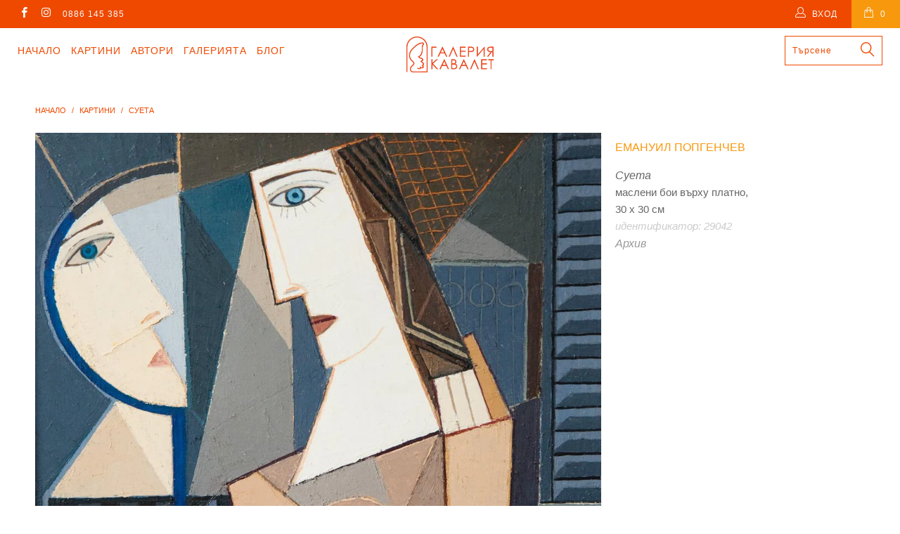

--- FILE ---
content_type: text/html; charset=utf-8
request_url: https://cavalet.bg/products/29042-sueta
body_size: 20832
content:


 <!DOCTYPE html>
<!--[if lt IE 7 ]><html class="ie ie6" lang="bg"> <![endif]-->
<!--[if IE 7 ]><html class="ie ie7" lang="bg"> <![endif]-->
<!--[if IE 8 ]><html class="ie ie8" lang="bg"> <![endif]-->
<!--[if IE 9 ]><html class="ie ie9" lang="bg"> <![endif]-->
<!--[if (gte IE 10)|!(IE)]><!--><html lang="bg"> <!--<![endif]--> <head> <meta charset="utf-8"> <meta http-equiv="cleartype" content="on"> <meta name="robots" content="index,follow"> <!-- Custom Fonts --> <!-- Stylesheets for Turbo 3.0.1 --> <link href="//cavalet.bg/cdn/shop/t/36/assets/styles.scss.css?v=43589514122787003011697041727" rel="stylesheet" type="text/css" media="all" />
	<link href="//cavalet.bg/cdn/shop/t/36/assets/custom.css?v=113717753914928151051755246696" rel="stylesheet" type="text/css" media="all" /> <script src="https://code.jquery.com/jquery-3.1.1.min.js"></script>
<script>window.jQuery || document.write('<script src="js/jquery.min.js"><\/script>')</script> <script>
      /*! lazysizes - v3.0.0 */
      !function(a,b){var c=b(a,a.document);a.lazySizes=c,"object"==typeof module&&module.exports&&(module.exports=c)}(window,function(a,b){"use strict";if(b.getElementsByClassName){var c,d=b.documentElement,e=a.Date,f=a.HTMLPictureElement,g="addEventListener",h="getAttribute",i=a[g],j=a.setTimeout,k=a.requestAnimationFrame||j,l=a.requestIdleCallback,m=/^picture$/i,n=["load","error","lazyincluded","_lazyloaded"],o={},p=Array.prototype.forEach,q=function(a,b){return o[b]||(o[b]=new RegExp("(\\s|^)"+b+"(\\s|$)")),o[b].test(a[h]("class")||"")&&o[b]},r=function(a,b){q(a,b)||a.setAttribute("class",(a[h]("class")||"").trim()+" "+b)},s=function(a,b){var c;(c=q(a,b))&&a.setAttribute("class",(a[h]("class")||"").replace(c," "))},t=function(a,b,c){var d=c?g:"removeEventListener";c&&t(a,b),n.forEach(function(c){a[d](c,b)})},u=function(a,c,d,e,f){var g=b.createEvent("CustomEvent");return g.initCustomEvent(c,!e,!f,d||{}),a.dispatchEvent(g),g},v=function(b,d){var e;!f&&(e=a.picturefill||c.pf)?e({reevaluate:!0,elements:[b]}):d&&d.src&&(b.src=d.src)},w=function(a,b){return(getComputedStyle(a,null)||{})[b]},x=function(a,b,d){for(d=d||a.offsetWidth;d<c.minSize&&b&&!a._lazysizesWidth;)d=b.offsetWidth,b=b.parentNode;return d},y=function(){var a,c,d=[],e=[],f=d,g=function(){var b=f;for(f=d.length?e:d,a=!0,c=!1;b.length;)b.shift()();a=!1},h=function(d,e){a&&!e?d.apply(this,arguments):(f.push(d),c||(c=!0,(b.hidden?j:k)(g)))};return h._lsFlush=g,h}(),z=function(a,b){return b?function(){y(a)}:function(){var b=this,c=arguments;y(function(){a.apply(b,c)})}},A=function(a){var b,c=0,d=125,f=666,g=f,h=function(){b=!1,c=e.now(),a()},i=l?function(){l(h,{timeout:g}),g!==f&&(g=f)}:z(function(){j(h)},!0);return function(a){var f;(a=a===!0)&&(g=44),b||(b=!0,f=d-(e.now()-c),0>f&&(f=0),a||9>f&&l?i():j(i,f))}},B=function(a){var b,c,d=99,f=function(){b=null,a()},g=function(){var a=e.now()-c;d>a?j(g,d-a):(l||f)(f)};return function(){c=e.now(),b||(b=j(g,d))}},C=function(){var f,k,l,n,o,x,C,E,F,G,H,I,J,K,L,M=/^img$/i,N=/^iframe$/i,O="onscroll"in a&&!/glebot/.test(navigator.userAgent),P=0,Q=0,R=0,S=-1,T=function(a){R--,a&&a.target&&t(a.target,T),(!a||0>R||!a.target)&&(R=0)},U=function(a,c){var e,f=a,g="hidden"==w(b.body,"visibility")||"hidden"!=w(a,"visibility");for(F-=c,I+=c,G-=c,H+=c;g&&(f=f.offsetParent)&&f!=b.body&&f!=d;)g=(w(f,"opacity")||1)>0,g&&"visible"!=w(f,"overflow")&&(e=f.getBoundingClientRect(),g=H>e.left&&G<e.right&&I>e.top-1&&F<e.bottom+1);return g},V=function(){var a,e,g,i,j,m,n,p,q;if((o=c.loadMode)&&8>R&&(a=f.length)){e=0,S++,null==K&&("expand"in c||(c.expand=d.clientHeight>500&&d.clientWidth>500?500:370),J=c.expand,K=J*c.expFactor),K>Q&&1>R&&S>2&&o>2&&!b.hidden?(Q=K,S=0):Q=o>1&&S>1&&6>R?J:P;for(;a>e;e++)if(f[e]&&!f[e]._lazyRace)if(O)if((p=f[e][h]("data-expand"))&&(m=1*p)||(m=Q),q!==m&&(C=innerWidth+m*L,E=innerHeight+m,n=-1*m,q=m),g=f[e].getBoundingClientRect(),(I=g.bottom)>=n&&(F=g.top)<=E&&(H=g.right)>=n*L&&(G=g.left)<=C&&(I||H||G||F)&&(l&&3>R&&!p&&(3>o||4>S)||U(f[e],m))){if(ba(f[e]),j=!0,R>9)break}else!j&&l&&!i&&4>R&&4>S&&o>2&&(k[0]||c.preloadAfterLoad)&&(k[0]||!p&&(I||H||G||F||"auto"!=f[e][h](c.sizesAttr)))&&(i=k[0]||f[e]);else ba(f[e]);i&&!j&&ba(i)}},W=A(V),X=function(a){r(a.target,c.loadedClass),s(a.target,c.loadingClass),t(a.target,Z)},Y=z(X),Z=function(a){Y({target:a.target})},$=function(a,b){try{a.contentWindow.location.replace(b)}catch(c){a.src=b}},_=function(a){var b,d,e=a[h](c.srcsetAttr);(b=c.customMedia[a[h]("data-media")||a[h]("media")])&&a.setAttribute("media",b),e&&a.setAttribute("srcset",e),b&&(d=a.parentNode,d.insertBefore(a.cloneNode(),a),d.removeChild(a))},aa=z(function(a,b,d,e,f){var g,i,k,l,o,q;(o=u(a,"lazybeforeunveil",b)).defaultPrevented||(e&&(d?r(a,c.autosizesClass):a.setAttribute("sizes",e)),i=a[h](c.srcsetAttr),g=a[h](c.srcAttr),f&&(k=a.parentNode,l=k&&m.test(k.nodeName||"")),q=b.firesLoad||"src"in a&&(i||g||l),o={target:a},q&&(t(a,T,!0),clearTimeout(n),n=j(T,2500),r(a,c.loadingClass),t(a,Z,!0)),l&&p.call(k.getElementsByTagName("source"),_),i?a.setAttribute("srcset",i):g&&!l&&(N.test(a.nodeName)?$(a,g):a.src=g),(i||l)&&v(a,{src:g})),a._lazyRace&&delete a._lazyRace,s(a,c.lazyClass),y(function(){(!q||a.complete&&a.naturalWidth>1)&&(q?T(o):R--,X(o))},!0)}),ba=function(a){var b,d=M.test(a.nodeName),e=d&&(a[h](c.sizesAttr)||a[h]("sizes")),f="auto"==e;(!f&&l||!d||!a.src&&!a.srcset||a.complete||q(a,c.errorClass))&&(b=u(a,"lazyunveilread").detail,f&&D.updateElem(a,!0,a.offsetWidth),a._lazyRace=!0,R++,aa(a,b,f,e,d))},ca=function(){if(!l){if(e.now()-x<999)return void j(ca,999);var a=B(function(){c.loadMode=3,W()});l=!0,c.loadMode=3,W(),i("scroll",function(){3==c.loadMode&&(c.loadMode=2),a()},!0)}};return{_:function(){x=e.now(),f=b.getElementsByClassName(c.lazyClass),k=b.getElementsByClassName(c.lazyClass+" "+c.preloadClass),L=c.hFac,i("scroll",W,!0),i("resize",W,!0),a.MutationObserver?new MutationObserver(W).observe(d,{childList:!0,subtree:!0,attributes:!0}):(d[g]("DOMNodeInserted",W,!0),d[g]("DOMAttrModified",W,!0),setInterval(W,999)),i("hashchange",W,!0),["focus","mouseover","click","load","transitionend","animationend","webkitAnimationEnd"].forEach(function(a){b[g](a,W,!0)}),/d$|^c/.test(b.readyState)?ca():(i("load",ca),b[g]("DOMContentLoaded",W),j(ca,2e4)),f.length?(V(),y._lsFlush()):W()},checkElems:W,unveil:ba}}(),D=function(){var a,d=z(function(a,b,c,d){var e,f,g;if(a._lazysizesWidth=d,d+="px",a.setAttribute("sizes",d),m.test(b.nodeName||""))for(e=b.getElementsByTagName("source"),f=0,g=e.length;g>f;f++)e[f].setAttribute("sizes",d);c.detail.dataAttr||v(a,c.detail)}),e=function(a,b,c){var e,f=a.parentNode;f&&(c=x(a,f,c),e=u(a,"lazybeforesizes",{width:c,dataAttr:!!b}),e.defaultPrevented||(c=e.detail.width,c&&c!==a._lazysizesWidth&&d(a,f,e,c)))},f=function(){var b,c=a.length;if(c)for(b=0;c>b;b++)e(a[b])},g=B(f);return{_:function(){a=b.getElementsByClassName(c.autosizesClass),i("resize",g)},checkElems:g,updateElem:e}}(),E=function(){E.i||(E.i=!0,D._(),C._())};return function(){var b,d={lazyClass:"lazyload",loadedClass:"lazyloaded",loadingClass:"lazyloading",preloadClass:"lazypreload",errorClass:"lazyerror",autosizesClass:"lazyautosizes",srcAttr:"data-src",srcsetAttr:"data-srcset",sizesAttr:"data-sizes",minSize:40,customMedia:{},init:!0,expFactor:1.5,hFac:.8,loadMode:2};c=a.lazySizesConfig||a.lazysizesConfig||{};for(b in d)b in c||(c[b]=d[b]);a.lazySizesConfig=c,j(function(){c.init&&E()})}(),{cfg:c,autoSizer:D,loader:C,init:E,uP:v,aC:r,rC:s,hC:q,fire:u,gW:x,rAF:y}}});</script>

<script src="//cavalet.bg/cdn/shop/t/36/assets/isotope-docs.min.js?v=59316545849233814801696322510" type="text/javascript"></script> <script src="//cavalet.bg/cdn/shop/t/36/assets/masonry.pkgd.min.js?v=52946867241060388171696322510" type="text/javascript"></script>

    


	
	<title>Суета, картина на Емануил Попгенчев - Галерия Кавалет</title> <meta name="description" content="маслени бои върху платно, 30 х 30 см" />
    

    

<meta name="author" content="Галерия Кавалет">
<meta property="og:url" content="https://cavalet.bg/products/29042-sueta">
<meta property="og:site_name" content="Галерия Кавалет"> <meta property="og:type" content="product"> <meta property="og:title" content="Суета"> <meta property="og:image" content="http://cavalet.bg/cdn/shop/products/kartina-na-Emanuil-Popgenchev-44_600x.jpg?v=1481043148"> <meta property="og:image:secure_url" content="https://cavalet.bg/cdn/shop/products/kartina-na-Emanuil-Popgenchev-44_600x.jpg?v=1481043148"> <meta property="og:price:amount" content="800"> <meta property="og:price:currency" content="BGN"> <meta property="og:description" content="маслени бои върху платно, 30 х 30 см">




<meta name="twitter:card" content="summary"> <meta name="twitter:title" content="Суета"> <meta name="twitter:description" content="маслени бои върху платно, 30 х 30 см"> <meta name="twitter:image" content="https://cavalet.bg/cdn/shop/products/kartina-na-Emanuil-Popgenchev-44_240x.jpg?v=1481043148"> <meta name="twitter:image:width" content="240"> <meta name="twitter:image:height" content="240"> <!-- Mobile Specific Metas --> <meta name="HandheldFriendly" content="True"> <meta name="MobileOptimized" content="320"> <meta name="viewport" content="width=device-width,initial-scale=1"> <meta name="theme-color" content="#ffffff"> <link rel="shortcut icon" type="image/x-icon" href="//cavalet.bg/cdn/shop/files/favicon_32x32.png?v=1613665904"> <link rel="canonical" href="https://cavalet.bg/products/29042-sueta" /> <script>window.performance && window.performance.mark && window.performance.mark('shopify.content_for_header.start');</script><meta name="google-site-verification" content="mmmILsESGDTbBuEXWNpKtB5mcvO6zroNof83To54nrg">
<meta id="shopify-digital-wallet" name="shopify-digital-wallet" content="/15804939/digital_wallets/dialog">
<link rel="alternate" type="application/json+oembed" href="https://cavalet.bg/products/29042-sueta.oembed">
<script async="async" src="/checkouts/internal/preloads.js?locale=bg-BG"></script>
<script id="shopify-features" type="application/json">{"accessToken":"b6792a3099e2da80321308c032c68e3a","betas":["rich-media-storefront-analytics"],"domain":"cavalet.bg","predictiveSearch":true,"shopId":15804939,"locale":"bg"}</script>
<script>var Shopify = Shopify || {};
Shopify.shop = "xn-krbw0gcanufy5ah2dub5n.myshopify.com";
Shopify.locale = "bg";
Shopify.currency = {"active":"BGN","rate":"1.0"};
Shopify.country = "BG";
Shopify.theme = {"name":"Turbo Masonry Theme 03.10.2023 UPDATED","id":153736184145,"schema_name":"Turbo","schema_version":"3.0.1","theme_store_id":null,"role":"main"};
Shopify.theme.handle = "null";
Shopify.theme.style = {"id":null,"handle":null};
Shopify.cdnHost = "cavalet.bg/cdn";
Shopify.routes = Shopify.routes || {};
Shopify.routes.root = "/";</script>
<script type="module">!function(o){(o.Shopify=o.Shopify||{}).modules=!0}(window);</script>
<script>!function(o){function n(){var o=[];function n(){o.push(Array.prototype.slice.apply(arguments))}return n.q=o,n}var t=o.Shopify=o.Shopify||{};t.loadFeatures=n(),t.autoloadFeatures=n()}(window);</script>
<script id="shop-js-analytics" type="application/json">{"pageType":"product"}</script>
<script defer="defer" async type="module" src="//cavalet.bg/cdn/shopifycloud/shop-js/modules/v2/client.init-shop-cart-sync_BT-GjEfc.en.esm.js"></script>
<script defer="defer" async type="module" src="//cavalet.bg/cdn/shopifycloud/shop-js/modules/v2/chunk.common_D58fp_Oc.esm.js"></script>
<script defer="defer" async type="module" src="//cavalet.bg/cdn/shopifycloud/shop-js/modules/v2/chunk.modal_xMitdFEc.esm.js"></script>
<script type="module">
  await import("//cavalet.bg/cdn/shopifycloud/shop-js/modules/v2/client.init-shop-cart-sync_BT-GjEfc.en.esm.js");
await import("//cavalet.bg/cdn/shopifycloud/shop-js/modules/v2/chunk.common_D58fp_Oc.esm.js");
await import("//cavalet.bg/cdn/shopifycloud/shop-js/modules/v2/chunk.modal_xMitdFEc.esm.js");

  window.Shopify.SignInWithShop?.initShopCartSync?.({"fedCMEnabled":true,"windoidEnabled":true});

</script>
<script>(function() {
  var isLoaded = false;
  function asyncLoad() {
    if (isLoaded) return;
    isLoaded = true;
    var urls = ["https:\/\/chimpstatic.com\/mcjs-connected\/js\/users\/6170d6f111b457985355d7e61\/5ef991f993c5eee954ca1608d.js?shop=xn-krbw0gcanufy5ah2dub5n.myshopify.com"];
    for (var i = 0; i <urls.length; i++) {
      var s = document.createElement('script');
      s.type = 'text/javascript';
      s.async = true;
      s.src = urls[i];
      var x = document.getElementsByTagName('script')[0];
      x.parentNode.insertBefore(s, x);
    }
  };
  if(window.attachEvent) {
    window.attachEvent('onload', asyncLoad);
  } else {
    window.addEventListener('load', asyncLoad, false);
  }
})();</script>
<script id="__st">var __st={"a":15804939,"offset":7200,"reqid":"f89a63c8-a734-4094-921f-5f2e5551c75f-1769436202","pageurl":"cavalet.bg\/products\/29042-sueta","u":"1f2cb3f00c6d","p":"product","rtyp":"product","rid":9548296911};</script>
<script>window.ShopifyPaypalV4VisibilityTracking = true;</script>
<script id="captcha-bootstrap">!function(){'use strict';const t='contact',e='account',n='new_comment',o=[[t,t],['blogs',n],['comments',n],[t,'customer']],c=[[e,'customer_login'],[e,'guest_login'],[e,'recover_customer_password'],[e,'create_customer']],r=t=>t.map((([t,e])=>`form[action*='/${t}']:not([data-nocaptcha='true']) input[name='form_type'][value='${e}']`)).join(','),a=t=>()=>t?[...document.querySelectorAll(t)].map((t=>t.form)):[];function s(){const t=[...o],e=r(t);return a(e)}const i='password',u='form_key',d=['recaptcha-v3-token','g-recaptcha-response','h-captcha-response',i],f=()=>{try{return window.sessionStorage}catch{return}},m='__shopify_v',_=t=>t.elements[u];function p(t,e,n=!1){try{const o=window.sessionStorage,c=JSON.parse(o.getItem(e)),{data:r}=function(t){const{data:e,action:n}=t;return t[m]||n?{data:e,action:n}:{data:t,action:n}}(c);for(const[e,n]of Object.entries(r))t.elements[e]&&(t.elements[e].value=n);n&&o.removeItem(e)}catch(o){console.error('form repopulation failed',{error:o})}}const l='form_type',E='cptcha';function T(t){t.dataset[E]=!0}const w=window,h=w.document,L='Shopify',v='ce_forms',y='captcha';let A=!1;((t,e)=>{const n=(g='f06e6c50-85a8-45c8-87d0-21a2b65856fe',I='https://cdn.shopify.com/shopifycloud/storefront-forms-hcaptcha/ce_storefront_forms_captcha_hcaptcha.v1.5.2.iife.js',D={infoText:'Защитено с hCaptcha',privacyText:'Поверителност',termsText:'Условия'},(t,e,n)=>{const o=w[L][v],c=o.bindForm;if(c)return c(t,g,e,D).then(n);var r;o.q.push([[t,g,e,D],n]),r=I,A||(h.body.append(Object.assign(h.createElement('script'),{id:'captcha-provider',async:!0,src:r})),A=!0)});var g,I,D;w[L]=w[L]||{},w[L][v]=w[L][v]||{},w[L][v].q=[],w[L][y]=w[L][y]||{},w[L][y].protect=function(t,e){n(t,void 0,e),T(t)},Object.freeze(w[L][y]),function(t,e,n,w,h,L){const[v,y,A,g]=function(t,e,n){const i=e?o:[],u=t?c:[],d=[...i,...u],f=r(d),m=r(i),_=r(d.filter((([t,e])=>n.includes(e))));return[a(f),a(m),a(_),s()]}(w,h,L),I=t=>{const e=t.target;return e instanceof HTMLFormElement?e:e&&e.form},D=t=>v().includes(t);t.addEventListener('submit',(t=>{const e=I(t);if(!e)return;const n=D(e)&&!e.dataset.hcaptchaBound&&!e.dataset.recaptchaBound,o=_(e),c=g().includes(e)&&(!o||!o.value);(n||c)&&t.preventDefault(),c&&!n&&(function(t){try{if(!f())return;!function(t){const e=f();if(!e)return;const n=_(t);if(!n)return;const o=n.value;o&&e.removeItem(o)}(t);const e=Array.from(Array(32),(()=>Math.random().toString(36)[2])).join('');!function(t,e){_(t)||t.append(Object.assign(document.createElement('input'),{type:'hidden',name:u})),t.elements[u].value=e}(t,e),function(t,e){const n=f();if(!n)return;const o=[...t.querySelectorAll(`input[type='${i}']`)].map((({name:t})=>t)),c=[...d,...o],r={};for(const[a,s]of new FormData(t).entries())c.includes(a)||(r[a]=s);n.setItem(e,JSON.stringify({[m]:1,action:t.action,data:r}))}(t,e)}catch(e){console.error('failed to persist form',e)}}(e),e.submit())}));const S=(t,e)=>{t&&!t.dataset[E]&&(n(t,e.some((e=>e===t))),T(t))};for(const o of['focusin','change'])t.addEventListener(o,(t=>{const e=I(t);D(e)&&S(e,y())}));const B=e.get('form_key'),M=e.get(l),P=B&&M;t.addEventListener('DOMContentLoaded',(()=>{const t=y();if(P)for(const e of t)e.elements[l].value===M&&p(e,B);[...new Set([...A(),...v().filter((t=>'true'===t.dataset.shopifyCaptcha))])].forEach((e=>S(e,t)))}))}(h,new URLSearchParams(w.location.search),n,t,e,['guest_login'])})(!0,!0)}();</script>
<script integrity="sha256-4kQ18oKyAcykRKYeNunJcIwy7WH5gtpwJnB7kiuLZ1E=" data-source-attribution="shopify.loadfeatures" defer="defer" src="//cavalet.bg/cdn/shopifycloud/storefront/assets/storefront/load_feature-a0a9edcb.js" crossorigin="anonymous"></script>
<script data-source-attribution="shopify.dynamic_checkout.dynamic.init">var Shopify=Shopify||{};Shopify.PaymentButton=Shopify.PaymentButton||{isStorefrontPortableWallets:!0,init:function(){window.Shopify.PaymentButton.init=function(){};var t=document.createElement("script");t.src="https://cavalet.bg/cdn/shopifycloud/portable-wallets/latest/portable-wallets.bg.js",t.type="module",document.head.appendChild(t)}};
</script>
<script data-source-attribution="shopify.dynamic_checkout.buyer_consent">
  function portableWalletsHideBuyerConsent(e){var t=document.getElementById("shopify-buyer-consent"),n=document.getElementById("shopify-subscription-policy-button");t&&n&&(t.classList.add("hidden"),t.setAttribute("aria-hidden","true"),n.removeEventListener("click",e))}function portableWalletsShowBuyerConsent(e){var t=document.getElementById("shopify-buyer-consent"),n=document.getElementById("shopify-subscription-policy-button");t&&n&&(t.classList.remove("hidden"),t.removeAttribute("aria-hidden"),n.addEventListener("click",e))}window.Shopify?.PaymentButton&&(window.Shopify.PaymentButton.hideBuyerConsent=portableWalletsHideBuyerConsent,window.Shopify.PaymentButton.showBuyerConsent=portableWalletsShowBuyerConsent);
</script>
<script data-source-attribution="shopify.dynamic_checkout.cart.bootstrap">document.addEventListener("DOMContentLoaded",(function(){function t(){return document.querySelector("shopify-accelerated-checkout-cart, shopify-accelerated-checkout")}if(t())Shopify.PaymentButton.init();else{new MutationObserver((function(e,n){t()&&(Shopify.PaymentButton.init(),n.disconnect())})).observe(document.body,{childList:!0,subtree:!0})}}));
</script>
<script id='scb4127' type='text/javascript' async='' src='https://cavalet.bg/cdn/shopifycloud/privacy-banner/storefront-banner.js'></script>
<script>window.performance && window.performance.mark && window.performance.mark('shopify.content_for_header.end');</script> <link rel="stylesheet" href="https://cdnjs.cloudflare.com/ajax/libs/font-awesome/4.7.0/css/font-awesome.min.css"> <div id="shopify-section-filter-menu-settings" class="shopify-section"><style type="text/css">
/*  Filter Menu Color and Image Section CSS */.pt-display-swatch ul .filter-active-s .collection-name .check-icon:before
{
  background-color: #5ec0ed;
  color: #5ec0ed;
  -webkit-text-fill-color: transparent;background: -o-linear-gradient(transparent, transparent);
  background-size: cover;
  -webkit-background-clip: text;
  background-clip: text;

}.pt-display-swatch ul .filter-active-sz .collection-name .check-icon:before
{
  background-color: #5dd2c8;
  color: #5dd2c8;
  -webkit-text-fill-color: transparent;background: -o-linear-gradient(transparent, transparent);
  background-size: cover;
  -webkit-background-clip: text;
  background-clip: text;

}.pt-display-swatch ul .filter-active-z .collection-name .check-icon:before
{
  background-color: #69bc66;
  color: #69bc66;
  -webkit-text-fill-color: transparent;background: -o-linear-gradient(transparent, transparent);
  background-size: cover;
  -webkit-background-clip: text;
  background-clip: text;

}.pt-display-swatch ul .filter-active-v .collection-name .check-icon:before
{
  background-color: #cd73e1;
  color: #cd73e1;
  -webkit-text-fill-color: transparent;background: -o-linear-gradient(transparent, transparent);
  background-size: cover;
  -webkit-background-clip: text;
  background-clip: text;

}.pt-display-swatch ul .filter-active-r .collection-name .check-icon:before
{
  background-color: #fcafaf;
  color: #fcafaf;
  -webkit-text-fill-color: transparent;background: -o-linear-gradient(transparent, transparent);
  background-size: cover;
  -webkit-background-clip: text;
  background-clip: text;

}.pt-display-swatch ul .filter-active-ch .collection-name .check-icon:before
{
  background-color: #f92525;
  color: #f92525;
  -webkit-text-fill-color: transparent;background: -o-linear-gradient(transparent, transparent);
  background-size: cover;
  -webkit-background-clip: text;
  background-clip: text;

}.pt-display-swatch ul .filter-active-o .collection-name .check-icon:before
{
  background-color: #ff6f0d;
  color: #ff6f0d;
  -webkit-text-fill-color: transparent;background: -o-linear-gradient(transparent, transparent);
  background-size: cover;
  -webkit-background-clip: text;
  background-clip: text;

}.pt-display-swatch ul .filter-active-j .collection-name .check-icon:before
{
  background-color: #f1d326;
  color: #f1d326;
  -webkit-text-fill-color: transparent;background: -o-linear-gradient(transparent, transparent);
  background-size: cover;
  -webkit-background-clip: text;
  background-clip: text;

}.pt-display-swatch ul .filter-active-k .collection-name .check-icon:before
{
  background-color: #811515;
  color: #811515;
  -webkit-text-fill-color: transparent;background: -o-linear-gradient(transparent, transparent);
  background-size: cover;
  -webkit-background-clip: text;
  background-clip: text;

}.pt-display-swatch ul .filter-active-sv .collection-name .check-icon:before
{
  background-color: #bababa;
  color: #bababa;
  -webkit-text-fill-color: transparent;background: -o-linear-gradient(transparent, transparent);
  background-size: cover;
  -webkit-background-clip: text;
  background-clip: text;

}.pt-display-swatch ul .filter-active-cn .collection-name .check-icon:before
{
  background-color: #000000;
  color: #000000;
  -webkit-text-fill-color: transparent;background: -o-linear-gradient(transparent, transparent);
  background-size: cover;
  -webkit-background-clip: text;
  background-clip: text;

}.pt-display-swatch ul .filter-active-b .collection-name .check-icon:before
{
  background-color: #efefef;
  color: #efefef;
  -webkit-text-fill-color: transparent;background: -o-linear-gradient(transparent, transparent);
  background-size: cover;
  -webkit-background-clip: text;
  background-clip: text;

}</style>
<link href="//cavalet.bg/cdn/shop/t/36/assets/filter-menu.scss.css?v=81466384741488670111696429794" rel="stylesheet" type="text/css" media="all" />
<script src="//cavalet.bg/cdn/shop/t/36/assets/filter-menu.js?v=170510937580651354171696429794" type="text/javascript"></script>





</div>
<link href="https://monorail-edge.shopifysvc.com" rel="dns-prefetch">
<script>(function(){if ("sendBeacon" in navigator && "performance" in window) {try {var session_token_from_headers = performance.getEntriesByType('navigation')[0].serverTiming.find(x => x.name == '_s').description;} catch {var session_token_from_headers = undefined;}var session_cookie_matches = document.cookie.match(/_shopify_s=([^;]*)/);var session_token_from_cookie = session_cookie_matches && session_cookie_matches.length === 2 ? session_cookie_matches[1] : "";var session_token = session_token_from_headers || session_token_from_cookie || "";function handle_abandonment_event(e) {var entries = performance.getEntries().filter(function(entry) {return /monorail-edge.shopifysvc.com/.test(entry.name);});if (!window.abandonment_tracked && entries.length === 0) {window.abandonment_tracked = true;var currentMs = Date.now();var navigation_start = performance.timing.navigationStart;var payload = {shop_id: 15804939,url: window.location.href,navigation_start,duration: currentMs - navigation_start,session_token,page_type: "product"};window.navigator.sendBeacon("https://monorail-edge.shopifysvc.com/v1/produce", JSON.stringify({schema_id: "online_store_buyer_site_abandonment/1.1",payload: payload,metadata: {event_created_at_ms: currentMs,event_sent_at_ms: currentMs}}));}}window.addEventListener('pagehide', handle_abandonment_event);}}());</script>
<script id="web-pixels-manager-setup">(function e(e,d,r,n,o){if(void 0===o&&(o={}),!Boolean(null===(a=null===(i=window.Shopify)||void 0===i?void 0:i.analytics)||void 0===a?void 0:a.replayQueue)){var i,a;window.Shopify=window.Shopify||{};var t=window.Shopify;t.analytics=t.analytics||{};var s=t.analytics;s.replayQueue=[],s.publish=function(e,d,r){return s.replayQueue.push([e,d,r]),!0};try{self.performance.mark("wpm:start")}catch(e){}var l=function(){var e={modern:/Edge?\/(1{2}[4-9]|1[2-9]\d|[2-9]\d{2}|\d{4,})\.\d+(\.\d+|)|Firefox\/(1{2}[4-9]|1[2-9]\d|[2-9]\d{2}|\d{4,})\.\d+(\.\d+|)|Chrom(ium|e)\/(9{2}|\d{3,})\.\d+(\.\d+|)|(Maci|X1{2}).+ Version\/(15\.\d+|(1[6-9]|[2-9]\d|\d{3,})\.\d+)([,.]\d+|)( \(\w+\)|)( Mobile\/\w+|) Safari\/|Chrome.+OPR\/(9{2}|\d{3,})\.\d+\.\d+|(CPU[ +]OS|iPhone[ +]OS|CPU[ +]iPhone|CPU IPhone OS|CPU iPad OS)[ +]+(15[._]\d+|(1[6-9]|[2-9]\d|\d{3,})[._]\d+)([._]\d+|)|Android:?[ /-](13[3-9]|1[4-9]\d|[2-9]\d{2}|\d{4,})(\.\d+|)(\.\d+|)|Android.+Firefox\/(13[5-9]|1[4-9]\d|[2-9]\d{2}|\d{4,})\.\d+(\.\d+|)|Android.+Chrom(ium|e)\/(13[3-9]|1[4-9]\d|[2-9]\d{2}|\d{4,})\.\d+(\.\d+|)|SamsungBrowser\/([2-9]\d|\d{3,})\.\d+/,legacy:/Edge?\/(1[6-9]|[2-9]\d|\d{3,})\.\d+(\.\d+|)|Firefox\/(5[4-9]|[6-9]\d|\d{3,})\.\d+(\.\d+|)|Chrom(ium|e)\/(5[1-9]|[6-9]\d|\d{3,})\.\d+(\.\d+|)([\d.]+$|.*Safari\/(?![\d.]+ Edge\/[\d.]+$))|(Maci|X1{2}).+ Version\/(10\.\d+|(1[1-9]|[2-9]\d|\d{3,})\.\d+)([,.]\d+|)( \(\w+\)|)( Mobile\/\w+|) Safari\/|Chrome.+OPR\/(3[89]|[4-9]\d|\d{3,})\.\d+\.\d+|(CPU[ +]OS|iPhone[ +]OS|CPU[ +]iPhone|CPU IPhone OS|CPU iPad OS)[ +]+(10[._]\d+|(1[1-9]|[2-9]\d|\d{3,})[._]\d+)([._]\d+|)|Android:?[ /-](13[3-9]|1[4-9]\d|[2-9]\d{2}|\d{4,})(\.\d+|)(\.\d+|)|Mobile Safari.+OPR\/([89]\d|\d{3,})\.\d+\.\d+|Android.+Firefox\/(13[5-9]|1[4-9]\d|[2-9]\d{2}|\d{4,})\.\d+(\.\d+|)|Android.+Chrom(ium|e)\/(13[3-9]|1[4-9]\d|[2-9]\d{2}|\d{4,})\.\d+(\.\d+|)|Android.+(UC? ?Browser|UCWEB|U3)[ /]?(15\.([5-9]|\d{2,})|(1[6-9]|[2-9]\d|\d{3,})\.\d+)\.\d+|SamsungBrowser\/(5\.\d+|([6-9]|\d{2,})\.\d+)|Android.+MQ{2}Browser\/(14(\.(9|\d{2,})|)|(1[5-9]|[2-9]\d|\d{3,})(\.\d+|))(\.\d+|)|K[Aa][Ii]OS\/(3\.\d+|([4-9]|\d{2,})\.\d+)(\.\d+|)/},d=e.modern,r=e.legacy,n=navigator.userAgent;return n.match(d)?"modern":n.match(r)?"legacy":"unknown"}(),u="modern"===l?"modern":"legacy",c=(null!=n?n:{modern:"",legacy:""})[u],f=function(e){return[e.baseUrl,"/wpm","/b",e.hashVersion,"modern"===e.buildTarget?"m":"l",".js"].join("")}({baseUrl:d,hashVersion:r,buildTarget:u}),m=function(e){var d=e.version,r=e.bundleTarget,n=e.surface,o=e.pageUrl,i=e.monorailEndpoint;return{emit:function(e){var a=e.status,t=e.errorMsg,s=(new Date).getTime(),l=JSON.stringify({metadata:{event_sent_at_ms:s},events:[{schema_id:"web_pixels_manager_load/3.1",payload:{version:d,bundle_target:r,page_url:o,status:a,surface:n,error_msg:t},metadata:{event_created_at_ms:s}}]});if(!i)return console&&console.warn&&console.warn("[Web Pixels Manager] No Monorail endpoint provided, skipping logging."),!1;try{return self.navigator.sendBeacon.bind(self.navigator)(i,l)}catch(e){}var u=new XMLHttpRequest;try{return u.open("POST",i,!0),u.setRequestHeader("Content-Type","text/plain"),u.send(l),!0}catch(e){return console&&console.warn&&console.warn("[Web Pixels Manager] Got an unhandled error while logging to Monorail."),!1}}}}({version:r,bundleTarget:l,surface:e.surface,pageUrl:self.location.href,monorailEndpoint:e.monorailEndpoint});try{o.browserTarget=l,function(e){var d=e.src,r=e.async,n=void 0===r||r,o=e.onload,i=e.onerror,a=e.sri,t=e.scriptDataAttributes,s=void 0===t?{}:t,l=document.createElement("script"),u=document.querySelector("head"),c=document.querySelector("body");if(l.async=n,l.src=d,a&&(l.integrity=a,l.crossOrigin="anonymous"),s)for(var f in s)if(Object.prototype.hasOwnProperty.call(s,f))try{l.dataset[f]=s[f]}catch(e){}if(o&&l.addEventListener("load",o),i&&l.addEventListener("error",i),u)u.appendChild(l);else{if(!c)throw new Error("Did not find a head or body element to append the script");c.appendChild(l)}}({src:f,async:!0,onload:function(){if(!function(){var e,d;return Boolean(null===(d=null===(e=window.Shopify)||void 0===e?void 0:e.analytics)||void 0===d?void 0:d.initialized)}()){var d=window.webPixelsManager.init(e)||void 0;if(d){var r=window.Shopify.analytics;r.replayQueue.forEach((function(e){var r=e[0],n=e[1],o=e[2];d.publishCustomEvent(r,n,o)})),r.replayQueue=[],r.publish=d.publishCustomEvent,r.visitor=d.visitor,r.initialized=!0}}},onerror:function(){return m.emit({status:"failed",errorMsg:"".concat(f," has failed to load")})},sri:function(e){var d=/^sha384-[A-Za-z0-9+/=]+$/;return"string"==typeof e&&d.test(e)}(c)?c:"",scriptDataAttributes:o}),m.emit({status:"loading"})}catch(e){m.emit({status:"failed",errorMsg:(null==e?void 0:e.message)||"Unknown error"})}}})({shopId: 15804939,storefrontBaseUrl: "https://cavalet.bg",extensionsBaseUrl: "https://extensions.shopifycdn.com/cdn/shopifycloud/web-pixels-manager",monorailEndpoint: "https://monorail-edge.shopifysvc.com/unstable/produce_batch",surface: "storefront-renderer",enabledBetaFlags: ["2dca8a86"],webPixelsConfigList: [{"id":"1042252113","configuration":"{\"config\":\"{\\\"pixel_id\\\":\\\"G-RNCBQD6GZJ\\\",\\\"target_country\\\":\\\"BG\\\",\\\"gtag_events\\\":[{\\\"type\\\":\\\"search\\\",\\\"action_label\\\":\\\"G-RNCBQD6GZJ\\\"},{\\\"type\\\":\\\"begin_checkout\\\",\\\"action_label\\\":\\\"G-RNCBQD6GZJ\\\"},{\\\"type\\\":\\\"view_item\\\",\\\"action_label\\\":[\\\"G-RNCBQD6GZJ\\\",\\\"MC-P2898RJJ3R\\\"]},{\\\"type\\\":\\\"purchase\\\",\\\"action_label\\\":[\\\"G-RNCBQD6GZJ\\\",\\\"MC-P2898RJJ3R\\\"]},{\\\"type\\\":\\\"page_view\\\",\\\"action_label\\\":[\\\"G-RNCBQD6GZJ\\\",\\\"MC-P2898RJJ3R\\\"]},{\\\"type\\\":\\\"add_payment_info\\\",\\\"action_label\\\":\\\"G-RNCBQD6GZJ\\\"},{\\\"type\\\":\\\"add_to_cart\\\",\\\"action_label\\\":\\\"G-RNCBQD6GZJ\\\"}],\\\"enable_monitoring_mode\\\":false}\"}","eventPayloadVersion":"v1","runtimeContext":"OPEN","scriptVersion":"b2a88bafab3e21179ed38636efcd8a93","type":"APP","apiClientId":1780363,"privacyPurposes":[],"dataSharingAdjustments":{"protectedCustomerApprovalScopes":["read_customer_address","read_customer_email","read_customer_name","read_customer_personal_data","read_customer_phone"]}},{"id":"175767889","eventPayloadVersion":"v1","runtimeContext":"LAX","scriptVersion":"1","type":"CUSTOM","privacyPurposes":["MARKETING"],"name":"Meta pixel (migrated)"},{"id":"shopify-app-pixel","configuration":"{}","eventPayloadVersion":"v1","runtimeContext":"STRICT","scriptVersion":"0450","apiClientId":"shopify-pixel","type":"APP","privacyPurposes":["ANALYTICS","MARKETING"]},{"id":"shopify-custom-pixel","eventPayloadVersion":"v1","runtimeContext":"LAX","scriptVersion":"0450","apiClientId":"shopify-pixel","type":"CUSTOM","privacyPurposes":["ANALYTICS","MARKETING"]}],isMerchantRequest: false,initData: {"shop":{"name":"Галерия Кавалет","paymentSettings":{"currencyCode":"BGN"},"myshopifyDomain":"xn-krbw0gcanufy5ah2dub5n.myshopify.com","countryCode":"BG","storefrontUrl":"https:\/\/cavalet.bg"},"customer":null,"cart":null,"checkout":null,"productVariants":[{"price":{"amount":800.0,"currencyCode":"BGN"},"product":{"title":"Суета","vendor":"Емануил Попгенчев","id":"9548296911","untranslatedTitle":"Суета","url":"\/products\/29042-sueta","type":""},"id":"32549176783","image":{"src":"\/\/cavalet.bg\/cdn\/shop\/products\/kartina-na-Emanuil-Popgenchev-44.jpg?v=1481043148"},"sku":"29042","title":"Default Title","untranslatedTitle":"Default Title"}],"purchasingCompany":null},},"https://cavalet.bg/cdn","fcfee988w5aeb613cpc8e4bc33m6693e112",{"modern":"","legacy":""},{"shopId":"15804939","storefrontBaseUrl":"https:\/\/cavalet.bg","extensionBaseUrl":"https:\/\/extensions.shopifycdn.com\/cdn\/shopifycloud\/web-pixels-manager","surface":"storefront-renderer","enabledBetaFlags":"[\"2dca8a86\"]","isMerchantRequest":"false","hashVersion":"fcfee988w5aeb613cpc8e4bc33m6693e112","publish":"custom","events":"[[\"page_viewed\",{}],[\"product_viewed\",{\"productVariant\":{\"price\":{\"amount\":800.0,\"currencyCode\":\"BGN\"},\"product\":{\"title\":\"Суета\",\"vendor\":\"Емануил Попгенчев\",\"id\":\"9548296911\",\"untranslatedTitle\":\"Суета\",\"url\":\"\/products\/29042-sueta\",\"type\":\"\"},\"id\":\"32549176783\",\"image\":{\"src\":\"\/\/cavalet.bg\/cdn\/shop\/products\/kartina-na-Emanuil-Popgenchev-44.jpg?v=1481043148\"},\"sku\":\"29042\",\"title\":\"Default Title\",\"untranslatedTitle\":\"Default Title\"}}]]"});</script><script>
  window.ShopifyAnalytics = window.ShopifyAnalytics || {};
  window.ShopifyAnalytics.meta = window.ShopifyAnalytics.meta || {};
  window.ShopifyAnalytics.meta.currency = 'BGN';
  var meta = {"product":{"id":9548296911,"gid":"gid:\/\/shopify\/Product\/9548296911","vendor":"Емануил Попгенчев","type":"","handle":"29042-sueta","variants":[{"id":32549176783,"price":80000,"name":"Суета","public_title":null,"sku":"29042"}],"remote":false},"page":{"pageType":"product","resourceType":"product","resourceId":9548296911,"requestId":"f89a63c8-a734-4094-921f-5f2e5551c75f-1769436202"}};
  for (var attr in meta) {
    window.ShopifyAnalytics.meta[attr] = meta[attr];
  }
</script>
<script class="analytics">
  (function () {
    var customDocumentWrite = function(content) {
      var jquery = null;

      if (window.jQuery) {
        jquery = window.jQuery;
      } else if (window.Checkout && window.Checkout.$) {
        jquery = window.Checkout.$;
      }

      if (jquery) {
        jquery('body').append(content);
      }
    };

    var hasLoggedConversion = function(token) {
      if (token) {
        return document.cookie.indexOf('loggedConversion=' + token) !== -1;
      }
      return false;
    }

    var setCookieIfConversion = function(token) {
      if (token) {
        var twoMonthsFromNow = new Date(Date.now());
        twoMonthsFromNow.setMonth(twoMonthsFromNow.getMonth() + 2);

        document.cookie = 'loggedConversion=' + token + '; expires=' + twoMonthsFromNow;
      }
    }

    var trekkie = window.ShopifyAnalytics.lib = window.trekkie = window.trekkie || [];
    if (trekkie.integrations) {
      return;
    }
    trekkie.methods = [
      'identify',
      'page',
      'ready',
      'track',
      'trackForm',
      'trackLink'
    ];
    trekkie.factory = function(method) {
      return function() {
        var args = Array.prototype.slice.call(arguments);
        args.unshift(method);
        trekkie.push(args);
        return trekkie;
      };
    };
    for (var i = 0; i < trekkie.methods.length; i++) {
      var key = trekkie.methods[i];
      trekkie[key] = trekkie.factory(key);
    }
    trekkie.load = function(config) {
      trekkie.config = config || {};
      trekkie.config.initialDocumentCookie = document.cookie;
      var first = document.getElementsByTagName('script')[0];
      var script = document.createElement('script');
      script.type = 'text/javascript';
      script.onerror = function(e) {
        var scriptFallback = document.createElement('script');
        scriptFallback.type = 'text/javascript';
        scriptFallback.onerror = function(error) {
                var Monorail = {
      produce: function produce(monorailDomain, schemaId, payload) {
        var currentMs = new Date().getTime();
        var event = {
          schema_id: schemaId,
          payload: payload,
          metadata: {
            event_created_at_ms: currentMs,
            event_sent_at_ms: currentMs
          }
        };
        return Monorail.sendRequest("https://" + monorailDomain + "/v1/produce", JSON.stringify(event));
      },
      sendRequest: function sendRequest(endpointUrl, payload) {
        // Try the sendBeacon API
        if (window && window.navigator && typeof window.navigator.sendBeacon === 'function' && typeof window.Blob === 'function' && !Monorail.isIos12()) {
          var blobData = new window.Blob([payload], {
            type: 'text/plain'
          });

          if (window.navigator.sendBeacon(endpointUrl, blobData)) {
            return true;
          } // sendBeacon was not successful

        } // XHR beacon

        var xhr = new XMLHttpRequest();

        try {
          xhr.open('POST', endpointUrl);
          xhr.setRequestHeader('Content-Type', 'text/plain');
          xhr.send(payload);
        } catch (e) {
          console.log(e);
        }

        return false;
      },
      isIos12: function isIos12() {
        return window.navigator.userAgent.lastIndexOf('iPhone; CPU iPhone OS 12_') !== -1 || window.navigator.userAgent.lastIndexOf('iPad; CPU OS 12_') !== -1;
      }
    };
    Monorail.produce('monorail-edge.shopifysvc.com',
      'trekkie_storefront_load_errors/1.1',
      {shop_id: 15804939,
      theme_id: 153736184145,
      app_name: "storefront",
      context_url: window.location.href,
      source_url: "//cavalet.bg/cdn/s/trekkie.storefront.8d95595f799fbf7e1d32231b9a28fd43b70c67d3.min.js"});

        };
        scriptFallback.async = true;
        scriptFallback.src = '//cavalet.bg/cdn/s/trekkie.storefront.8d95595f799fbf7e1d32231b9a28fd43b70c67d3.min.js';
        first.parentNode.insertBefore(scriptFallback, first);
      };
      script.async = true;
      script.src = '//cavalet.bg/cdn/s/trekkie.storefront.8d95595f799fbf7e1d32231b9a28fd43b70c67d3.min.js';
      first.parentNode.insertBefore(script, first);
    };
    trekkie.load(
      {"Trekkie":{"appName":"storefront","development":false,"defaultAttributes":{"shopId":15804939,"isMerchantRequest":null,"themeId":153736184145,"themeCityHash":"3074195359511111375","contentLanguage":"bg","currency":"BGN","eventMetadataId":"2cf1118b-0d14-4fa9-b544-ceb84cbaa592"},"isServerSideCookieWritingEnabled":true,"monorailRegion":"shop_domain","enabledBetaFlags":["65f19447"]},"Session Attribution":{},"S2S":{"facebookCapiEnabled":false,"source":"trekkie-storefront-renderer","apiClientId":580111}}
    );

    var loaded = false;
    trekkie.ready(function() {
      if (loaded) return;
      loaded = true;

      window.ShopifyAnalytics.lib = window.trekkie;

      var originalDocumentWrite = document.write;
      document.write = customDocumentWrite;
      try { window.ShopifyAnalytics.merchantGoogleAnalytics.call(this); } catch(error) {};
      document.write = originalDocumentWrite;

      window.ShopifyAnalytics.lib.page(null,{"pageType":"product","resourceType":"product","resourceId":9548296911,"requestId":"f89a63c8-a734-4094-921f-5f2e5551c75f-1769436202","shopifyEmitted":true});

      var match = window.location.pathname.match(/checkouts\/(.+)\/(thank_you|post_purchase)/)
      var token = match? match[1]: undefined;
      if (!hasLoggedConversion(token)) {
        setCookieIfConversion(token);
        window.ShopifyAnalytics.lib.track("Viewed Product",{"currency":"BGN","variantId":32549176783,"productId":9548296911,"productGid":"gid:\/\/shopify\/Product\/9548296911","name":"Суета","price":"800.00","sku":"29042","brand":"Емануил Попгенчев","variant":null,"category":"","nonInteraction":true,"remote":false},undefined,undefined,{"shopifyEmitted":true});
      window.ShopifyAnalytics.lib.track("monorail:\/\/trekkie_storefront_viewed_product\/1.1",{"currency":"BGN","variantId":32549176783,"productId":9548296911,"productGid":"gid:\/\/shopify\/Product\/9548296911","name":"Суета","price":"800.00","sku":"29042","brand":"Емануил Попгенчев","variant":null,"category":"","nonInteraction":true,"remote":false,"referer":"https:\/\/cavalet.bg\/products\/29042-sueta"});
      }
    });


        var eventsListenerScript = document.createElement('script');
        eventsListenerScript.async = true;
        eventsListenerScript.src = "//cavalet.bg/cdn/shopifycloud/storefront/assets/shop_events_listener-3da45d37.js";
        document.getElementsByTagName('head')[0].appendChild(eventsListenerScript);

})();</script>
  <script>
  if (!window.ga || (window.ga && typeof window.ga !== 'function')) {
    window.ga = function ga() {
      (window.ga.q = window.ga.q || []).push(arguments);
      if (window.Shopify && window.Shopify.analytics && typeof window.Shopify.analytics.publish === 'function') {
        window.Shopify.analytics.publish("ga_stub_called", {}, {sendTo: "google_osp_migration"});
      }
      console.error("Shopify's Google Analytics stub called with:", Array.from(arguments), "\nSee https://help.shopify.com/manual/promoting-marketing/pixels/pixel-migration#google for more information.");
    };
    if (window.Shopify && window.Shopify.analytics && typeof window.Shopify.analytics.publish === 'function') {
      window.Shopify.analytics.publish("ga_stub_initialized", {}, {sendTo: "google_osp_migration"});
    }
  }
</script>
<script
  defer
  src="https://cavalet.bg/cdn/shopifycloud/perf-kit/shopify-perf-kit-3.0.4.min.js"
  data-application="storefront-renderer"
  data-shop-id="15804939"
  data-render-region="gcp-us-east1"
  data-page-type="product"
  data-theme-instance-id="153736184145"
  data-theme-name="Turbo"
  data-theme-version="3.0.1"
  data-monorail-region="shop_domain"
  data-resource-timing-sampling-rate="10"
  data-shs="true"
  data-shs-beacon="true"
  data-shs-export-with-fetch="true"
  data-shs-logs-sample-rate="1"
  data-shs-beacon-endpoint="https://cavalet.bg/api/collect"
></script>
</head> <noscript> <style>
      .product_section .product_form {
        opacity: 1;
      }

      .multi_select,
      form .select {
        display: block !important;
      }</style></noscript> <body class="product"
    data-money-format="{{amount_no_decimals}} лв."> <div id="shopify-section-header" class="shopify-section header-section">


<header id="header" class="mobile_nav-fixed--true"> <div class="top_bar clearfix"> <a class="mobile_nav dropdown_link" data-dropdown-rel="menu" data-no-instant="true"> <div> <span></span> <span></span> <span></span> <span></span></div> <span class="menu_title">Меню</span></a> <a href="https://cavalet.bg" title="Галерия Кавалет" class="mobile_logo logo"> <img src="//cavalet.bg/cdn/shop/files/LOGO_410x.png?v=1613665904" alt="Галерия Кавалет" /></a> <a href="/search" class="icon-search dropdown_link" title="Търсене" data-dropdown-rel="search"></a> <div class="cart_container"> <a href="/cart" class="icon-bag mini_cart dropdown_link" title="Моята колекция" data-no-instant> <span class="cart_count">0</span></a></div></div> <div class="dropdown_container center" data-dropdown="search"> <div class="dropdown"> <form action="/search" class="header_search_form"> <input type="hidden" name="type" value="product" /> <span class="icon-search search-submit"></span> <input type="text" name="q" placeholder="Търсене" autocapitalize="off" autocomplete="off" autocorrect="off" class="search-terms" /></form></div></div> <div class="dropdown_container" data-dropdown="menu"> <div class="dropdown"> <ul class="menu" id="mobile_menu"> <li data-mobile-dropdown-rel="nachalo"> <a data-no-instant href="/" class="parent-link--false">
          Начало</a></li> <li data-mobile-dropdown-rel="kartini"> <a data-no-instant href="/collections/all" class="parent-link--true">
          Картини</a></li> <li data-mobile-dropdown-rel="avtori"> <a data-no-instant href="/pages/avtori" class="parent-link--true">
          Автори</a></li> <li data-mobile-dropdown-rel="galeriyata"> <a data-no-instant href="/pages/galeria" class="parent-link--true">
          Галерията</a></li> <li data-mobile-dropdown-rel="blog"> <a data-no-instant href="/blogs/blog" class="parent-link--true">
          Блог</a></li> <li><a href="tel:+0886145385">0886 145 385</a></li> <li data-no-instant> <a href="/account/login" id="customer_login_link">Вход</a></li></ul></div></div>
</header>




<header class=" "> <div class="header  header-fixed--true header-background--solid"> <div class="top_bar clearfix"> <ul class="social_icons"> <li><a href="https://www.facebook.com/cavalet.bg" title="Галерия Кавалет on Facebook" rel="me" target="_blank" class="icon-facebook"></a></li> <li><a href="http://instagram.com/cavalet.bg" title="Галерия Кавалет on Instagram" rel="me" target="_blank" class="icon-instagram"></a></li>
  

  

  

  

  
</ul> <ul class="menu left"> <li><a href="tel:+0886145385">0886 145 385</a></li></ul> <div class="cart_container"> <a href="/cart" class="icon-bag mini_cart dropdown_link" data-no-instant> <span class="cart_count">0</span></a> <div class="cart_content animated fadeIn"> <div class="js-empty-cart__message "> <p class="empty_cart">Вашата колекция е празна</p></div> <form action="/checkout" method="post" data-money-format="{{amount_no_decimals}} лв." data-shop-currency="BGN" data-shop-name="Галерия Кавалет" class="js-cart_content__form hidden"> <a class="cart_content__continue-shopping secondary_button">
                  Вижте още картини</a> <ul class="cart_items js-cart_items clearfix"></ul> <hr /> <ul> <li class="cart_subtotal js-cart_subtotal"> <span class="right"> <span class="money">0 лв.</span></span> <span>Общо</span></li> <li> <p class="tos"> <input type="checkbox" class="tos_agree" id="sliding_agree" required /> <label class="tos_label">
                            Съгласен съм с общите условия</label> <a href="/pages/uslovia" target="_blank" class="tos_icon">(Вижте ги.)</a></p> <input type="submit" class="action_button" value="Завършете поръчката" /></li></ul></form></div></div> <ul class="menu right"> <li> <a href="/account" class="icon-user" title="Моят профил "> <span>Вход</span></a></li></ul></div> <div class="main_nav_wrapper"> <div class="main_nav clearfix menu-position--inline logo-align--center"> <div class="nav"> <ul class="menu align_left clearfix"> <li><a href="/" class="  top_link " data-dropdown-rel="nachalo">Начало</a></li> <li><a href="/collections/all" class="  top_link " data-dropdown-rel="kartini">Картини</a></li> <li><a href="/pages/avtori" class="  top_link " data-dropdown-rel="avtori">Автори</a></li> <li><a href="/pages/galeria" class="  top_link " data-dropdown-rel="galeriyata">Галерията</a></li> <li><a href="/blogs/blog" class="  top_link " data-dropdown-rel="blog">Блог</a></li></ul></div> <div class="logo text-align--center"> <a href="https://cavalet.bg" title="Галерия Кавалет"> <img src="//cavalet.bg/cdn/shop/files/LOGO_cavalet_410x.png?v=1613665904" class="primary_logo" alt="Галерия Кавалет" /></a></div> <div class="nav"> <ul class="menu align_right clearfix"> <li class="search_container" data-autocomplete-true> <form action="/search" class="search_form"> <input type="hidden" name="type" value="product" /> <span class="icon-search search-submit"></span> <input type="text" name="q" placeholder="Търсене" value="" autocapitalize="off" autocomplete="off" autocorrect="off" /></form></li> <li class="search_link"> <a href="/search" class="icon-search dropdown_link" title="Търсене" data-dropdown-rel="search"></a></li></ul></div> <div class="dropdown_container center" data-dropdown="search"> <div class="dropdown" data-autocomplete-true> <form action="/search" class="header_search_form"> <input type="hidden" name="type" value="product" /> <span class="icon-search search-submit"></span> <input type="text" name="q" placeholder="Търсене" autocapitalize="off" autocomplete="off" autocorrect="off" class="search-terms" /></form></div></div></div></div></div>
</header>

<style>
  .main_nav div.logo a {
    padding-top: 12px;
    padding-bottom: 12px;
  }

  div.logo img {
    max-width: 205px;
  }

  .nav {
    
      width: 42%;
      float: left;
    
  }

  
    .nav ul.menu {
      padding-top: 8px;
      padding-bottom: 8px;
    }

    .sticky_nav ul.menu, .sticky_nav .mini_cart {
      padding-top: 4px;
      padding-bottom: 4px;
    }
  

  

  

</style>


</div> <div class="mega-menu-container"></div>

    




      

<div id="shopify-section-product-template" class="shopify-section product-template">

<a name="pagecontent" id="pagecontent"></a>







<div class="container main content product-name--29042-sueta"> <div class="sixteen columns"> <div class="clearfix breadcrumb-collection"> <script type="application/ld+json">
  {
    "@context": "https://schema.org",
    "@type": "BreadcrumbList",
    "itemListElement": [
      {
        "@type": "ListItem",
        "position": 1,
        "item": {
          "@id": "https://cavalet.bg",
          "name": "Начало"
        }
      },
      {
        "@type": "ListItem",
        "position": 2,
        "item": {
          
            "@id": "/collections/all",
            "name": "Картини"
          
        }
      },
      {
        "@type": "ListItem",
        "position": 3,
        "item": {
          "@id": "/products/29042-sueta",
          "name": "Суета"
        }
      }
    ]
  }
</script>

<div class="breadcrumb_text"> <a href="https://cavalet.bg" title="Галерия Кавалет" class="breadcrumb_link"> <span>Начало</span></a> <span class="breadcrumb-divider">/</span> <a href="/collections/all" title="Картини" class="breadcrumb_link"> <span>Картини</span></a> <span class="breadcrumb-divider">/</span> <a href="/products/29042-sueta" class="breadcrumb_link"> <span>Суета</span></a>
</div></div></div> <div class="product clearfix"> <div class="sixteen columns"> <div  class="product-9548296911"
          data-free-text="Free"
          > <div class="section product_section clearfix js-product_section " itemscope itemtype="http://schema.org/Product" data-rv-handle="29042-sueta"> <div class="eleven columns alpha">
          
  
  

<div class="gallery-wrap js-product-page-gallery clearfix
            gallery-arrows--false
            
            slideshow_animation--slide
            "> <div class="product_gallery product-9548296911-gallery
              
               single-image 
              
              "
      data-zoom="true"
      data-autoplay="false"> <div class="gallery-cell" data-thumb="" data-title="Суета, Емануил Попгенчев" data-image-height="1006px" data-image-width="1024px"> <div class="image__container" style="max-width: 1024px"> <img  src="//cavalet.bg/cdn/shop/products/kartina-na-Emanuil-Popgenchev-44_100x.jpg?v=1481043148"
                      alt="Суета, Емануил Попгенчев"
                      class=" lazyload blur-up"
                      data-index="0"
                      data-image-id="22308747407"
                      data-sizes="auto"
                      data-src="//cavalet.bg/cdn/shop/products/kartina-na-Emanuil-Popgenchev-44_2000x.jpg?v=1481043148"
                      srcset=" //cavalet.bg/cdn/shop/products/kartina-na-Emanuil-Popgenchev-44_200x.jpg?v=1481043148 200w,
                                    //cavalet.bg/cdn/shop/products/kartina-na-Emanuil-Popgenchev-44_400x.jpg?v=1481043148 400w,
                                    //cavalet.bg/cdn/shop/products/kartina-na-Emanuil-Popgenchev-44_600x.jpg?v=1481043148 600w,
                                    //cavalet.bg/cdn/shop/products/kartina-na-Emanuil-Popgenchev-44_800x.jpg?v=1481043148 800w,
                                    //cavalet.bg/cdn/shop/products/kartina-na-Emanuil-Popgenchev-44_1200x.jpg?v=1481043148 1200w,
                                    //cavalet.bg/cdn/shop/products/kartina-na-Emanuil-Popgenchev-44_2000x.jpg?v=1481043148 2000w"
                       /></div></div></div>
  
</div></div> <div class="five columns omega">


          
          






          
          
          

           
		
      	<p class="vendor"> <h3> <span itemprop="brand" class="vendor"> <a href="/collections/iemanuil-popghienchiev" title="Емануил Попгенчев">Емануил Попгенчев</a></span>
      	</h3></p> <h1 class="product_name" itemprop="name">Суета</h1> <div class="description" itemprop="description">
               маслени бои върху платно, <br>30 х 30 см</div> <p class="sku"> <span itemprop="sku">идентификатор: 29042</span></p> <p class="modal_price" itemprop="offers" itemscope itemtype="http://schema.org/Offer"> <meta itemprop="priceCurrency" content="BGN" /> <meta itemprop="seller" content="Галерия Кавалет" /> <link itemprop="availability" href="http://schema.org/OutOfStock"> <meta itemprop="itemCondition" content="New" /> <span class="sold_out">Архив</span> <span itemprop="price" content="800" class=""> <span class="current_price hidden"> <span class="money">800 лв.</span></span></span> <span class="was_price"></span></p> <div class="meta"></div></div></div></div>

<div class="collection-description"> <img alt="" src="//cavalet.bg/cdn/shop/collections/e_popgenchev-010_medium.jpg?v=1522084094" style="margin-right: 10px; float: left;"> <p class="vendor"> <span itemprop="brand" class="vendor"> <a href="/collections/emanuil-popgenchev-kartini" title="Емануил Попгенчев">Емануил Попгенчев</a></span></p> <div class="feature_divider"></div>
    Емануил Попгенчев е роден на 16.02.1942 г. в Габрово. Завършва Националната художествена академия, специалност "Декоративно-монументална живопис" (1967 г.). Единственият съвременен български художник, който изгражда цялостното си творчество в стилистиката на кубизма и постиженията му получават международно признание. Така през 1995 г. известната френска аукционна къща ДРУО продава всички негови представени картини, което е прецедент за български творец. Емануил Попгенчев е най-големият дарител на Музея „Дом на хумора и сатирата" - 43 живописни платна. Негова е композицията на западната фасада на ДХС, също дар за габровци (2003). Според специалистите това е най-известното в България монументално декоративно пано. Умира в София на 8 август 2010 година.
    

</div></div></div></div> <div class="container"> <div class="related-products__title "> <h4 class="title center">Препоръчани картини</h4> <div class="feature_divider"></div></div> <div class="clear"></div></div> <div class="related-products related-products--slider js-related-products-slider">
        
          







  
  
  
  
  
  
  
  
  
  
  

<div class="slider-gallery products-slider products-length-49 "
      data-products-per-slide="5"
      data-products-limit="12"
      data-products-available="49"> <div class="gallery-cell thumbnail visible-5"> <div class="product-wrap"> <div class="relative product_image swap-false"> <a href="/products/124316-bez-zaglavie" itemprop="url"> <div class="image__container" style=" max-width: 567.77856635912px; "> <img  src="//cavalet.bg/cdn/shop/products/kartina-na-zdravko-batembergski-45_de8fcb51-9cb1-4b58-9043-0abcf6e490b9_50x.jpg?v=1695656050"
                      alt="Без заглавие"
                      class="lazyload blur-up"
                      style="width: 100%; height: auto; max-width:2000px;"
                      data-sizes="auto"
                      data-src="//cavalet.bg/cdn/shop/products/kartina-na-zdravko-batembergski-45_de8fcb51-9cb1-4b58-9043-0abcf6e490b9_1400x.jpg?v=1695656050"
                      data-srcset="
                      //cavalet.bg/cdn/shop/products/kartina-na-zdravko-batembergski-45_de8fcb51-9cb1-4b58-9043-0abcf6e490b9_1400x.jpg?v=1695656050 1400w,
                      //cavalet.bg/cdn/shop/products/kartina-na-zdravko-batembergski-45_de8fcb51-9cb1-4b58-9043-0abcf6e490b9_100x.jpg?v=1695656050 100w,
                      //cavalet.bg/cdn/shop/products/kartina-na-zdravko-batembergski-45_de8fcb51-9cb1-4b58-9043-0abcf6e490b9_200x.jpg?v=1695656050 200w,
                      //cavalet.bg/cdn/shop/products/kartina-na-zdravko-batembergski-45_de8fcb51-9cb1-4b58-9043-0abcf6e490b9_300x.jpg?v=1695656050 300w,
                      //cavalet.bg/cdn/shop/products/kartina-na-zdravko-batembergski-45_de8fcb51-9cb1-4b58-9043-0abcf6e490b9_400x.jpg?v=1695656050 400w,
                      //cavalet.bg/cdn/shop/products/kartina-na-zdravko-batembergski-45_de8fcb51-9cb1-4b58-9043-0abcf6e490b9_500x.jpg?v=1695656050 500w,
                      //cavalet.bg/cdn/shop/products/kartina-na-zdravko-batembergski-45_de8fcb51-9cb1-4b58-9043-0abcf6e490b9_600x.jpg?v=1695656050 600w,
                      //cavalet.bg/cdn/shop/products/kartina-na-zdravko-batembergski-45_de8fcb51-9cb1-4b58-9043-0abcf6e490b9_700x.jpg?v=1695656050 700w,
                      //cavalet.bg/cdn/shop/products/kartina-na-zdravko-batembergski-45_de8fcb51-9cb1-4b58-9043-0abcf6e490b9_800x.jpg?v=1695656050 800w,
                      //cavalet.bg/cdn/shop/products/kartina-na-zdravko-batembergski-45_de8fcb51-9cb1-4b58-9043-0abcf6e490b9_900x.jpg?v=1695656050 900w,
                      //cavalet.bg/cdn/shop/products/kartina-na-zdravko-batembergski-45_de8fcb51-9cb1-4b58-9043-0abcf6e490b9_1000x.jpg?v=1695656050 1000w"
                       /></div></a>
            
<div class="thumbnail-overlay"> <a href="/products/124316-bez-zaglavie" itemprop="url" class="hidden-product-link">Без заглавие</a> <div class="info"></div>
</div>
<div class="banner_holder">
  
    
  
  
  
</div></div> <a class="product-info__caption " href="/products/124316-bez-zaglavie" itemprop="url"> <div class="product-details"> <span class="title" itemprop="name">Без заглавие</span> <span itemprop="brand" class="brand">Здравко Батембергски</span> <span class="price "> <span class="money">500 лв.</span></span>
  
</div></a></div></div> <div class="gallery-cell thumbnail visible-5"> <div class="product-wrap"> <div class="relative product_image swap-false"> <a href="/products/74183-orfey-v-ada-2" itemprop="url"> <div class="image__container" style=" max-width: 497.5124378109452px; "> <img  src="//cavalet.bg/cdn/shop/products/risunka-na-petar-chuklev-86_50x.jpg?v=1611251974"
                      alt="Орфей в ада II"
                      class="lazyload blur-up"
                      style="width: 100%; height: auto; max-width:1500px;"
                      data-sizes="auto"
                      data-src="//cavalet.bg/cdn/shop/products/risunka-na-petar-chuklev-86_1400x.jpg?v=1611251974"
                      data-srcset="
                      //cavalet.bg/cdn/shop/products/risunka-na-petar-chuklev-86_1400x.jpg?v=1611251974 1400w,
                      //cavalet.bg/cdn/shop/products/risunka-na-petar-chuklev-86_100x.jpg?v=1611251974 100w,
                      //cavalet.bg/cdn/shop/products/risunka-na-petar-chuklev-86_200x.jpg?v=1611251974 200w,
                      //cavalet.bg/cdn/shop/products/risunka-na-petar-chuklev-86_300x.jpg?v=1611251974 300w,
                      //cavalet.bg/cdn/shop/products/risunka-na-petar-chuklev-86_400x.jpg?v=1611251974 400w,
                      //cavalet.bg/cdn/shop/products/risunka-na-petar-chuklev-86_500x.jpg?v=1611251974 500w,
                      //cavalet.bg/cdn/shop/products/risunka-na-petar-chuklev-86_600x.jpg?v=1611251974 600w,
                      //cavalet.bg/cdn/shop/products/risunka-na-petar-chuklev-86_700x.jpg?v=1611251974 700w,
                      //cavalet.bg/cdn/shop/products/risunka-na-petar-chuklev-86_800x.jpg?v=1611251974 800w,
                      //cavalet.bg/cdn/shop/products/risunka-na-petar-chuklev-86_900x.jpg?v=1611251974 900w,
                      //cavalet.bg/cdn/shop/products/risunka-na-petar-chuklev-86_1000x.jpg?v=1611251974 1000w"
                       /></div></a>
            
<div class="thumbnail-overlay"> <a href="/products/74183-orfey-v-ada-2" itemprop="url" class="hidden-product-link">Орфей в ада II</a> <div class="info"></div>
</div>
<div class="banner_holder">
  
    
  
  
  
</div></div> <a class="product-info__caption " href="/products/74183-orfey-v-ada-2" itemprop="url"> <div class="product-details"> <span class="title" itemprop="name">Орфей в ада II</span> <span itemprop="brand" class="brand">Петър Чуклев</span> <span class="price "> <span class="money">700 лв.</span></span>
  
</div></a></div></div> <div class="gallery-cell thumbnail visible-5"> <div class="product-wrap"> <div class="relative product_image swap-false"> <a href="/products/80010-zima-kray-krapets" itemprop="url"> <div class="image__container" style=" max-width: 564.1873278236915px; "> <img  src="//cavalet.bg/cdn/shop/products/kartina-na-Nikolay-Dimchevski-10_50x.jpg?v=1481042799"
                      alt="Зима край Крапец"
                      class="lazyload blur-up"
                      style="width: 100%; height: auto; max-width:1024px;"
                      data-sizes="auto"
                      data-src="//cavalet.bg/cdn/shop/products/kartina-na-Nikolay-Dimchevski-10_1400x.jpg?v=1481042799"
                      data-srcset="
                      //cavalet.bg/cdn/shop/products/kartina-na-Nikolay-Dimchevski-10_1400x.jpg?v=1481042799 1400w,
                      //cavalet.bg/cdn/shop/products/kartina-na-Nikolay-Dimchevski-10_100x.jpg?v=1481042799 100w,
                      //cavalet.bg/cdn/shop/products/kartina-na-Nikolay-Dimchevski-10_200x.jpg?v=1481042799 200w,
                      //cavalet.bg/cdn/shop/products/kartina-na-Nikolay-Dimchevski-10_300x.jpg?v=1481042799 300w,
                      //cavalet.bg/cdn/shop/products/kartina-na-Nikolay-Dimchevski-10_400x.jpg?v=1481042799 400w,
                      //cavalet.bg/cdn/shop/products/kartina-na-Nikolay-Dimchevski-10_500x.jpg?v=1481042799 500w,
                      //cavalet.bg/cdn/shop/products/kartina-na-Nikolay-Dimchevski-10_600x.jpg?v=1481042799 600w,
                      //cavalet.bg/cdn/shop/products/kartina-na-Nikolay-Dimchevski-10_700x.jpg?v=1481042799 700w,
                      //cavalet.bg/cdn/shop/products/kartina-na-Nikolay-Dimchevski-10_800x.jpg?v=1481042799 800w,
                      //cavalet.bg/cdn/shop/products/kartina-na-Nikolay-Dimchevski-10_900x.jpg?v=1481042799 900w,
                      //cavalet.bg/cdn/shop/products/kartina-na-Nikolay-Dimchevski-10_1000x.jpg?v=1481042799 1000w"
                       /></div></a>
            
<div class="thumbnail-overlay"> <a href="/products/80010-zima-kray-krapets" itemprop="url" class="hidden-product-link">Зима край Крапец</a> <div class="info"></div>
</div>
<div class="banner_holder">
  
    
  
  
  
</div></div> <a class="product-info__caption " href="/products/80010-zima-kray-krapets" itemprop="url"> <div class="product-details"> <span class="title" itemprop="name">Зима край Крапец</span> <span itemprop="brand" class="brand">Николай Димчевски</span> <span class="price "> <span class="money">1100 лв.</span></span>
  
</div></a></div></div> <div class="gallery-cell thumbnail visible-5"> <div class="product-wrap"> <div class="relative product_image swap-false"> <a href="/products/124128-maychinstvo" itemprop="url"> <div class="image__container" style=" max-width: 280.2px; "> <img  src="//cavalet.bg/cdn/shop/products/kartina-na-Zdravko-Batembergski-3_55b60603-222b-4c76-83f7-414e6f858ed5_50x.jpg?v=1575482570"
                      alt="Майчинство"
                      class="lazyload blur-up"
                      style="width: 100%; max-width:1401px;"
                      data-sizes="auto"
                      data-src="//cavalet.bg/cdn/shop/products/kartina-na-Zdravko-Batembergski-3_55b60603-222b-4c76-83f7-414e6f858ed5_1400x.jpg?v=1575482570"
                      data-srcset="
                      //cavalet.bg/cdn/shop/products/kartina-na-Zdravko-Batembergski-3_55b60603-222b-4c76-83f7-414e6f858ed5_1400x.jpg?v=1575482570 1400w,
                      //cavalet.bg/cdn/shop/products/kartina-na-Zdravko-Batembergski-3_55b60603-222b-4c76-83f7-414e6f858ed5_100x.jpg?v=1575482570 100w,
                      //cavalet.bg/cdn/shop/products/kartina-na-Zdravko-Batembergski-3_55b60603-222b-4c76-83f7-414e6f858ed5_200x.jpg?v=1575482570 200w,
                      //cavalet.bg/cdn/shop/products/kartina-na-Zdravko-Batembergski-3_55b60603-222b-4c76-83f7-414e6f858ed5_300x.jpg?v=1575482570 300w,
                      //cavalet.bg/cdn/shop/products/kartina-na-Zdravko-Batembergski-3_55b60603-222b-4c76-83f7-414e6f858ed5_400x.jpg?v=1575482570 400w,
                      //cavalet.bg/cdn/shop/products/kartina-na-Zdravko-Batembergski-3_55b60603-222b-4c76-83f7-414e6f858ed5_500x.jpg?v=1575482570 500w,
                      //cavalet.bg/cdn/shop/products/kartina-na-Zdravko-Batembergski-3_55b60603-222b-4c76-83f7-414e6f858ed5_600x.jpg?v=1575482570 600w,
                      //cavalet.bg/cdn/shop/products/kartina-na-Zdravko-Batembergski-3_55b60603-222b-4c76-83f7-414e6f858ed5_700x.jpg?v=1575482570 700w,
                      //cavalet.bg/cdn/shop/products/kartina-na-Zdravko-Batembergski-3_55b60603-222b-4c76-83f7-414e6f858ed5_800x.jpg?v=1575482570 800w,
                      //cavalet.bg/cdn/shop/products/kartina-na-Zdravko-Batembergski-3_55b60603-222b-4c76-83f7-414e6f858ed5_900x.jpg?v=1575482570 900w,
                      //cavalet.bg/cdn/shop/products/kartina-na-Zdravko-Batembergski-3_55b60603-222b-4c76-83f7-414e6f858ed5_1000x.jpg?v=1575482570 1000w"
                       /></div></a>
            
<div class="thumbnail-overlay"> <a href="/products/124128-maychinstvo" itemprop="url" class="hidden-product-link">Майчинство</a> <div class="info"></div>
</div>
<div class="banner_holder">
  
    
  
  
  
</div></div> <a class="product-info__caption " href="/products/124128-maychinstvo" itemprop="url"> <div class="product-details"> <span class="title" itemprop="name">Майчинство</span> <span itemprop="brand" class="brand">Здравко Батембергски</span> <span class="price "> <span class="money">600 лв.</span></span>
  
</div></a></div></div> <div class="gallery-cell thumbnail visible-5"> <div class="product-wrap"> <div class="relative product_image swap-false"> <a href="/products/58007-bez-zaglavie" itemprop="url"> <div class="image__container" style=" max-width: 576.7844268204758px; "> <img  src="//cavalet.bg/cdn/shop/products/kartina-na-yordan-mazhlekov-1_6f4df65a-77b9-401e-86ef-d420e23ba765_50x.jpg?v=1572593195"
                      alt="Без заглавие"
                      class="lazyload blur-up"
                      style="width: 100%; height: auto; max-width:2000px;"
                      data-sizes="auto"
                      data-src="//cavalet.bg/cdn/shop/products/kartina-na-yordan-mazhlekov-1_6f4df65a-77b9-401e-86ef-d420e23ba765_1400x.jpg?v=1572593195"
                      data-srcset="
                      //cavalet.bg/cdn/shop/products/kartina-na-yordan-mazhlekov-1_6f4df65a-77b9-401e-86ef-d420e23ba765_1400x.jpg?v=1572593195 1400w,
                      //cavalet.bg/cdn/shop/products/kartina-na-yordan-mazhlekov-1_6f4df65a-77b9-401e-86ef-d420e23ba765_100x.jpg?v=1572593195 100w,
                      //cavalet.bg/cdn/shop/products/kartina-na-yordan-mazhlekov-1_6f4df65a-77b9-401e-86ef-d420e23ba765_200x.jpg?v=1572593195 200w,
                      //cavalet.bg/cdn/shop/products/kartina-na-yordan-mazhlekov-1_6f4df65a-77b9-401e-86ef-d420e23ba765_300x.jpg?v=1572593195 300w,
                      //cavalet.bg/cdn/shop/products/kartina-na-yordan-mazhlekov-1_6f4df65a-77b9-401e-86ef-d420e23ba765_400x.jpg?v=1572593195 400w,
                      //cavalet.bg/cdn/shop/products/kartina-na-yordan-mazhlekov-1_6f4df65a-77b9-401e-86ef-d420e23ba765_500x.jpg?v=1572593195 500w,
                      //cavalet.bg/cdn/shop/products/kartina-na-yordan-mazhlekov-1_6f4df65a-77b9-401e-86ef-d420e23ba765_600x.jpg?v=1572593195 600w,
                      //cavalet.bg/cdn/shop/products/kartina-na-yordan-mazhlekov-1_6f4df65a-77b9-401e-86ef-d420e23ba765_700x.jpg?v=1572593195 700w,
                      //cavalet.bg/cdn/shop/products/kartina-na-yordan-mazhlekov-1_6f4df65a-77b9-401e-86ef-d420e23ba765_800x.jpg?v=1572593195 800w,
                      //cavalet.bg/cdn/shop/products/kartina-na-yordan-mazhlekov-1_6f4df65a-77b9-401e-86ef-d420e23ba765_900x.jpg?v=1572593195 900w,
                      //cavalet.bg/cdn/shop/products/kartina-na-yordan-mazhlekov-1_6f4df65a-77b9-401e-86ef-d420e23ba765_1000x.jpg?v=1572593195 1000w"
                       /></div></a>
            
<div class="thumbnail-overlay"> <a href="/products/58007-bez-zaglavie" itemprop="url" class="hidden-product-link">Без заглавие</a> <div class="info"></div>
</div>
<div class="banner_holder">
  
    
  
  
  
</div></div> <a class="product-info__caption " href="/products/58007-bez-zaglavie" itemprop="url"> <div class="product-details"> <span class="title" itemprop="name">Без заглавие</span> <span itemprop="brand" class="brand">Йордан Мъжлеков</span> <span class="price "> <span class="money">700 лв.</span></span>
  
</div></a></div></div> <div class="gallery-cell thumbnail visible-5"> <div class="product-wrap"> <div class="relative product_image swap-false"> <a href="/products/124354-dopirni-tochki" itemprop="url"> <div class="image__container" style=" max-width: 497.5124378109452px; "> <img  src="//cavalet.bg/cdn/shop/products/kartina-na-zdravko-batembergski-17_13fdaf13-573b-47e2-97b3-18d493196a2c_50x.jpg?v=1697209047"
                      alt="Без заглавие"
                      class="lazyload blur-up"
                      style="width: 100%; height: auto; max-width:2000px;"
                      data-sizes="auto"
                      data-src="//cavalet.bg/cdn/shop/products/kartina-na-zdravko-batembergski-17_13fdaf13-573b-47e2-97b3-18d493196a2c_1400x.jpg?v=1697209047"
                      data-srcset="
                      //cavalet.bg/cdn/shop/products/kartina-na-zdravko-batembergski-17_13fdaf13-573b-47e2-97b3-18d493196a2c_1400x.jpg?v=1697209047 1400w,
                      //cavalet.bg/cdn/shop/products/kartina-na-zdravko-batembergski-17_13fdaf13-573b-47e2-97b3-18d493196a2c_100x.jpg?v=1697209047 100w,
                      //cavalet.bg/cdn/shop/products/kartina-na-zdravko-batembergski-17_13fdaf13-573b-47e2-97b3-18d493196a2c_200x.jpg?v=1697209047 200w,
                      //cavalet.bg/cdn/shop/products/kartina-na-zdravko-batembergski-17_13fdaf13-573b-47e2-97b3-18d493196a2c_300x.jpg?v=1697209047 300w,
                      //cavalet.bg/cdn/shop/products/kartina-na-zdravko-batembergski-17_13fdaf13-573b-47e2-97b3-18d493196a2c_400x.jpg?v=1697209047 400w,
                      //cavalet.bg/cdn/shop/products/kartina-na-zdravko-batembergski-17_13fdaf13-573b-47e2-97b3-18d493196a2c_500x.jpg?v=1697209047 500w,
                      //cavalet.bg/cdn/shop/products/kartina-na-zdravko-batembergski-17_13fdaf13-573b-47e2-97b3-18d493196a2c_600x.jpg?v=1697209047 600w,
                      //cavalet.bg/cdn/shop/products/kartina-na-zdravko-batembergski-17_13fdaf13-573b-47e2-97b3-18d493196a2c_700x.jpg?v=1697209047 700w,
                      //cavalet.bg/cdn/shop/products/kartina-na-zdravko-batembergski-17_13fdaf13-573b-47e2-97b3-18d493196a2c_800x.jpg?v=1697209047 800w,
                      //cavalet.bg/cdn/shop/products/kartina-na-zdravko-batembergski-17_13fdaf13-573b-47e2-97b3-18d493196a2c_900x.jpg?v=1697209047 900w,
                      //cavalet.bg/cdn/shop/products/kartina-na-zdravko-batembergski-17_13fdaf13-573b-47e2-97b3-18d493196a2c_1000x.jpg?v=1697209047 1000w"
                       /></div></a>
            
<div class="thumbnail-overlay"> <a href="/products/124354-dopirni-tochki" itemprop="url" class="hidden-product-link">Без заглавие</a> <div class="info"></div>
</div>
<div class="banner_holder">
  
    
  
  
  
</div></div> <a class="product-info__caption " href="/products/124354-dopirni-tochki" itemprop="url"> <div class="product-details"> <span class="title" itemprop="name">Без заглавие</span> <span itemprop="brand" class="brand">Здравко Батембергски</span> <span class="price "> <span class="money">700 лв.</span></span>
  
</div></a></div></div> <div class="gallery-cell thumbnail visible-5"> <div class="product-wrap"> <div class="relative product_image swap-false"> <a href="/products/68054-vzriv" itemprop="url"> <div class="image__container" style=" max-width: 526.478149100257px; "> <img  src="//cavalet.bg/cdn/shop/products/kartina-na-Hristo-Kardjilov-1-16_50x.jpg?v=1481042864"
                      alt="Взрив"
                      class="lazyload blur-up"
                      style="width: 100%; height: auto; max-width:1024px;"
                      data-sizes="auto"
                      data-src="//cavalet.bg/cdn/shop/products/kartina-na-Hristo-Kardjilov-1-16_1400x.jpg?v=1481042864"
                      data-srcset="
                      //cavalet.bg/cdn/shop/products/kartina-na-Hristo-Kardjilov-1-16_1400x.jpg?v=1481042864 1400w,
                      //cavalet.bg/cdn/shop/products/kartina-na-Hristo-Kardjilov-1-16_100x.jpg?v=1481042864 100w,
                      //cavalet.bg/cdn/shop/products/kartina-na-Hristo-Kardjilov-1-16_200x.jpg?v=1481042864 200w,
                      //cavalet.bg/cdn/shop/products/kartina-na-Hristo-Kardjilov-1-16_300x.jpg?v=1481042864 300w,
                      //cavalet.bg/cdn/shop/products/kartina-na-Hristo-Kardjilov-1-16_400x.jpg?v=1481042864 400w,
                      //cavalet.bg/cdn/shop/products/kartina-na-Hristo-Kardjilov-1-16_500x.jpg?v=1481042864 500w,
                      //cavalet.bg/cdn/shop/products/kartina-na-Hristo-Kardjilov-1-16_600x.jpg?v=1481042864 600w,
                      //cavalet.bg/cdn/shop/products/kartina-na-Hristo-Kardjilov-1-16_700x.jpg?v=1481042864 700w,
                      //cavalet.bg/cdn/shop/products/kartina-na-Hristo-Kardjilov-1-16_800x.jpg?v=1481042864 800w,
                      //cavalet.bg/cdn/shop/products/kartina-na-Hristo-Kardjilov-1-16_900x.jpg?v=1481042864 900w,
                      //cavalet.bg/cdn/shop/products/kartina-na-Hristo-Kardjilov-1-16_1000x.jpg?v=1481042864 1000w"
                       /></div></a>
            
<div class="thumbnail-overlay"> <a href="/products/68054-vzriv" itemprop="url" class="hidden-product-link">Взрив</a> <div class="info"></div>
</div>
<div class="banner_holder">
  
    
  
  
  
</div></div> <a class="product-info__caption " href="/products/68054-vzriv" itemprop="url"> <div class="product-details"> <span class="title" itemprop="name">Взрив</span> <span itemprop="brand" class="brand">Христо Кърджилов</span> <span class="price "> <span class="money">750 лв.</span></span>
  
</div></a></div></div> <div class="gallery-cell thumbnail visible-5"> <div class="product-wrap"> <div class="relative product_image swap-false"> <a href="/products/138003-darvoto-na-zhivota" itemprop="url"> <div class="image__container" style=" max-width: 225.6px; "> <img  src="//cavalet.bg/cdn/shop/products/ofort-na-kalina-kraleva-3_16bab404-1358-49b8-b3e2-38d4128c0431_50x.jpg?v=1704458280"
                      alt="Дървото на живота"
                      class="lazyload blur-up"
                      style="width: 100%; max-width:1128px;"
                      data-sizes="auto"
                      data-src="//cavalet.bg/cdn/shop/products/ofort-na-kalina-kraleva-3_16bab404-1358-49b8-b3e2-38d4128c0431_1400x.jpg?v=1704458280"
                      data-srcset="
                      //cavalet.bg/cdn/shop/products/ofort-na-kalina-kraleva-3_16bab404-1358-49b8-b3e2-38d4128c0431_1400x.jpg?v=1704458280 1400w,
                      //cavalet.bg/cdn/shop/products/ofort-na-kalina-kraleva-3_16bab404-1358-49b8-b3e2-38d4128c0431_100x.jpg?v=1704458280 100w,
                      //cavalet.bg/cdn/shop/products/ofort-na-kalina-kraleva-3_16bab404-1358-49b8-b3e2-38d4128c0431_200x.jpg?v=1704458280 200w,
                      //cavalet.bg/cdn/shop/products/ofort-na-kalina-kraleva-3_16bab404-1358-49b8-b3e2-38d4128c0431_300x.jpg?v=1704458280 300w,
                      //cavalet.bg/cdn/shop/products/ofort-na-kalina-kraleva-3_16bab404-1358-49b8-b3e2-38d4128c0431_400x.jpg?v=1704458280 400w,
                      //cavalet.bg/cdn/shop/products/ofort-na-kalina-kraleva-3_16bab404-1358-49b8-b3e2-38d4128c0431_500x.jpg?v=1704458280 500w,
                      //cavalet.bg/cdn/shop/products/ofort-na-kalina-kraleva-3_16bab404-1358-49b8-b3e2-38d4128c0431_600x.jpg?v=1704458280 600w,
                      //cavalet.bg/cdn/shop/products/ofort-na-kalina-kraleva-3_16bab404-1358-49b8-b3e2-38d4128c0431_700x.jpg?v=1704458280 700w,
                      //cavalet.bg/cdn/shop/products/ofort-na-kalina-kraleva-3_16bab404-1358-49b8-b3e2-38d4128c0431_800x.jpg?v=1704458280 800w,
                      //cavalet.bg/cdn/shop/products/ofort-na-kalina-kraleva-3_16bab404-1358-49b8-b3e2-38d4128c0431_900x.jpg?v=1704458280 900w,
                      //cavalet.bg/cdn/shop/products/ofort-na-kalina-kraleva-3_16bab404-1358-49b8-b3e2-38d4128c0431_1000x.jpg?v=1704458280 1000w"
                       /></div></a>
            
<div class="thumbnail-overlay"> <a href="/products/138003-darvoto-na-zhivota" itemprop="url" class="hidden-product-link">Дървото на живота</a> <div class="info"></div>
</div>
<div class="banner_holder">
  
    
  
  
  
</div></div> <a class="product-info__caption " href="/products/138003-darvoto-na-zhivota" itemprop="url"> <div class="product-details"> <span class="title" itemprop="name">Дървото на живота</span> <span itemprop="brand" class="brand">Калина Кралева</span> <span class="price "> <span class="money">700 лв.</span></span>
  
</div></a></div></div> <div class="gallery-cell thumbnail visible-5"> <div class="product-wrap"> <div class="relative product_image swap-false"> <a href="/products/74211-kakafoniya-ii" itemprop="url"> <div class="image__container" style=" max-width: 505.4151624548736px; "> <img  src="//cavalet.bg/cdn/shop/products/kartina-na-petar-chuklev-19_50x.jpg?v=1638619477"
                      alt="Какафония II"
                      class="lazyload blur-up"
                      style="width: 100%; height: auto; max-width:1400px;"
                      data-sizes="auto"
                      data-src="//cavalet.bg/cdn/shop/products/kartina-na-petar-chuklev-19_1400x.jpg?v=1638619477"
                      data-srcset="
                      //cavalet.bg/cdn/shop/products/kartina-na-petar-chuklev-19_1400x.jpg?v=1638619477 1400w,
                      //cavalet.bg/cdn/shop/products/kartina-na-petar-chuklev-19_100x.jpg?v=1638619477 100w,
                      //cavalet.bg/cdn/shop/products/kartina-na-petar-chuklev-19_200x.jpg?v=1638619477 200w,
                      //cavalet.bg/cdn/shop/products/kartina-na-petar-chuklev-19_300x.jpg?v=1638619477 300w,
                      //cavalet.bg/cdn/shop/products/kartina-na-petar-chuklev-19_400x.jpg?v=1638619477 400w,
                      //cavalet.bg/cdn/shop/products/kartina-na-petar-chuklev-19_500x.jpg?v=1638619477 500w,
                      //cavalet.bg/cdn/shop/products/kartina-na-petar-chuklev-19_600x.jpg?v=1638619477 600w,
                      //cavalet.bg/cdn/shop/products/kartina-na-petar-chuklev-19_700x.jpg?v=1638619477 700w,
                      //cavalet.bg/cdn/shop/products/kartina-na-petar-chuklev-19_800x.jpg?v=1638619477 800w,
                      //cavalet.bg/cdn/shop/products/kartina-na-petar-chuklev-19_900x.jpg?v=1638619477 900w,
                      //cavalet.bg/cdn/shop/products/kartina-na-petar-chuklev-19_1000x.jpg?v=1638619477 1000w"
                       /></div></a>
            
<div class="thumbnail-overlay"> <a href="/products/74211-kakafoniya-ii" itemprop="url" class="hidden-product-link">Какафония II</a> <div class="info"></div>
</div>
<div class="banner_holder">
  
    
  
  
  
</div></div> <a class="product-info__caption " href="/products/74211-kakafoniya-ii" itemprop="url"> <div class="product-details"> <span class="title" itemprop="name">Какафония II</span> <span itemprop="brand" class="brand">Петър Чуклев</span> <span class="price "> <span class="money">900 лв.</span></span>
  
</div></a></div></div> <div class="gallery-cell thumbnail visible-5"> <div class="product-wrap"> <div class="relative product_image swap-false"> <a href="/products/74230-po-stihove-na-l-levchev-ii" itemprop="url"> <div class="image__container" style=" max-width: 498.6642920747997px; "> <img  src="//cavalet.bg/cdn/shop/products/kartina-na-petar-chuklev-38_05539acb-891c-4e52-88b7-a47aa5260897_50x.jpg?v=1638619536"
                      alt="По стихове на Л. Левчев II"
                      class="lazyload blur-up"
                      style="width: 100%; height: auto; max-width:1400px;"
                      data-sizes="auto"
                      data-src="//cavalet.bg/cdn/shop/products/kartina-na-petar-chuklev-38_05539acb-891c-4e52-88b7-a47aa5260897_1400x.jpg?v=1638619536"
                      data-srcset="
                      //cavalet.bg/cdn/shop/products/kartina-na-petar-chuklev-38_05539acb-891c-4e52-88b7-a47aa5260897_1400x.jpg?v=1638619536 1400w,
                      //cavalet.bg/cdn/shop/products/kartina-na-petar-chuklev-38_05539acb-891c-4e52-88b7-a47aa5260897_100x.jpg?v=1638619536 100w,
                      //cavalet.bg/cdn/shop/products/kartina-na-petar-chuklev-38_05539acb-891c-4e52-88b7-a47aa5260897_200x.jpg?v=1638619536 200w,
                      //cavalet.bg/cdn/shop/products/kartina-na-petar-chuklev-38_05539acb-891c-4e52-88b7-a47aa5260897_300x.jpg?v=1638619536 300w,
                      //cavalet.bg/cdn/shop/products/kartina-na-petar-chuklev-38_05539acb-891c-4e52-88b7-a47aa5260897_400x.jpg?v=1638619536 400w,
                      //cavalet.bg/cdn/shop/products/kartina-na-petar-chuklev-38_05539acb-891c-4e52-88b7-a47aa5260897_500x.jpg?v=1638619536 500w,
                      //cavalet.bg/cdn/shop/products/kartina-na-petar-chuklev-38_05539acb-891c-4e52-88b7-a47aa5260897_600x.jpg?v=1638619536 600w,
                      //cavalet.bg/cdn/shop/products/kartina-na-petar-chuklev-38_05539acb-891c-4e52-88b7-a47aa5260897_700x.jpg?v=1638619536 700w,
                      //cavalet.bg/cdn/shop/products/kartina-na-petar-chuklev-38_05539acb-891c-4e52-88b7-a47aa5260897_800x.jpg?v=1638619536 800w,
                      //cavalet.bg/cdn/shop/products/kartina-na-petar-chuklev-38_05539acb-891c-4e52-88b7-a47aa5260897_900x.jpg?v=1638619536 900w,
                      //cavalet.bg/cdn/shop/products/kartina-na-petar-chuklev-38_05539acb-891c-4e52-88b7-a47aa5260897_1000x.jpg?v=1638619536 1000w"
                       /></div></a>
            
<div class="thumbnail-overlay"> <a href="/products/74230-po-stihove-na-l-levchev-ii" itemprop="url" class="hidden-product-link">По стихове на Л. Левчев II</a> <div class="info"></div>
</div>
<div class="banner_holder">
  
    
  
  
  
</div></div> <a class="product-info__caption " href="/products/74230-po-stihove-na-l-levchev-ii" itemprop="url"> <div class="product-details"> <span class="title" itemprop="name">По стихове на Л. Левчев II</span> <span itemprop="brand" class="brand">Петър Чуклев</span> <span class="price "> <span class="money">700 лв.</span></span>
  
</div></a></div></div> <div class="gallery-cell thumbnail visible-5"> <div class="product-wrap"> <div class="relative product_image swap-false"> <a href="/products/130012-spomen-za-korchula" itemprop="url"> <div class="image__container" style=" max-width: 286.0px; "> <img  src="//cavalet.bg/cdn/shop/products/kartina-pastel-na-rumyana-sekulova-12_50x.jpg?v=1579171066"
                      alt="Спомен за Корчула"
                      class="lazyload blur-up"
                      style="width: 100%; max-width:1430px;"
                      data-sizes="auto"
                      data-src="//cavalet.bg/cdn/shop/products/kartina-pastel-na-rumyana-sekulova-12_1400x.jpg?v=1579171066"
                      data-srcset="
                      //cavalet.bg/cdn/shop/products/kartina-pastel-na-rumyana-sekulova-12_1400x.jpg?v=1579171066 1400w,
                      //cavalet.bg/cdn/shop/products/kartina-pastel-na-rumyana-sekulova-12_100x.jpg?v=1579171066 100w,
                      //cavalet.bg/cdn/shop/products/kartina-pastel-na-rumyana-sekulova-12_200x.jpg?v=1579171066 200w,
                      //cavalet.bg/cdn/shop/products/kartina-pastel-na-rumyana-sekulova-12_300x.jpg?v=1579171066 300w,
                      //cavalet.bg/cdn/shop/products/kartina-pastel-na-rumyana-sekulova-12_400x.jpg?v=1579171066 400w,
                      //cavalet.bg/cdn/shop/products/kartina-pastel-na-rumyana-sekulova-12_500x.jpg?v=1579171066 500w,
                      //cavalet.bg/cdn/shop/products/kartina-pastel-na-rumyana-sekulova-12_600x.jpg?v=1579171066 600w,
                      //cavalet.bg/cdn/shop/products/kartina-pastel-na-rumyana-sekulova-12_700x.jpg?v=1579171066 700w,
                      //cavalet.bg/cdn/shop/products/kartina-pastel-na-rumyana-sekulova-12_800x.jpg?v=1579171066 800w,
                      //cavalet.bg/cdn/shop/products/kartina-pastel-na-rumyana-sekulova-12_900x.jpg?v=1579171066 900w,
                      //cavalet.bg/cdn/shop/products/kartina-pastel-na-rumyana-sekulova-12_1000x.jpg?v=1579171066 1000w"
                       /></div></a>
            
<div class="thumbnail-overlay"> <a href="/products/130012-spomen-za-korchula" itemprop="url" class="hidden-product-link">Спомен за Корчула</a> <div class="info"></div>
</div>
<div class="banner_holder">
  
    
  
  
  
</div></div> <a class="product-info__caption " href="/products/130012-spomen-za-korchula" itemprop="url"> <div class="product-details"> <span class="title" itemprop="name">Спомен за Корчула</span> <span itemprop="brand" class="brand">Румяна Секулова</span> <span class="price "> <span class="money">1000 лв.</span></span>
  
</div></a></div></div> <div class="gallery-cell thumbnail visible-5"> <div class="product-wrap"> <div class="relative product_image swap-false"> <a href="/products/124284-bez-zaglavie" itemprop="url"> <div class="image__container" style=" max-width: 299.0px; "> <img  src="//cavalet.bg/cdn/shop/products/kartina-na-zdravko-batembergski-13_f3519791-1939-4164-b369-7ca2c759efb8_50x.jpg?v=1695655971"
                      alt="Без заглавие"
                      class="lazyload blur-up"
                      style="width: 100%; max-width:1495px;"
                      data-sizes="auto"
                      data-src="//cavalet.bg/cdn/shop/products/kartina-na-zdravko-batembergski-13_f3519791-1939-4164-b369-7ca2c759efb8_1400x.jpg?v=1695655971"
                      data-srcset="
                      //cavalet.bg/cdn/shop/products/kartina-na-zdravko-batembergski-13_f3519791-1939-4164-b369-7ca2c759efb8_1400x.jpg?v=1695655971 1400w,
                      //cavalet.bg/cdn/shop/products/kartina-na-zdravko-batembergski-13_f3519791-1939-4164-b369-7ca2c759efb8_100x.jpg?v=1695655971 100w,
                      //cavalet.bg/cdn/shop/products/kartina-na-zdravko-batembergski-13_f3519791-1939-4164-b369-7ca2c759efb8_200x.jpg?v=1695655971 200w,
                      //cavalet.bg/cdn/shop/products/kartina-na-zdravko-batembergski-13_f3519791-1939-4164-b369-7ca2c759efb8_300x.jpg?v=1695655971 300w,
                      //cavalet.bg/cdn/shop/products/kartina-na-zdravko-batembergski-13_f3519791-1939-4164-b369-7ca2c759efb8_400x.jpg?v=1695655971 400w,
                      //cavalet.bg/cdn/shop/products/kartina-na-zdravko-batembergski-13_f3519791-1939-4164-b369-7ca2c759efb8_500x.jpg?v=1695655971 500w,
                      //cavalet.bg/cdn/shop/products/kartina-na-zdravko-batembergski-13_f3519791-1939-4164-b369-7ca2c759efb8_600x.jpg?v=1695655971 600w,
                      //cavalet.bg/cdn/shop/products/kartina-na-zdravko-batembergski-13_f3519791-1939-4164-b369-7ca2c759efb8_700x.jpg?v=1695655971 700w,
                      //cavalet.bg/cdn/shop/products/kartina-na-zdravko-batembergski-13_f3519791-1939-4164-b369-7ca2c759efb8_800x.jpg?v=1695655971 800w,
                      //cavalet.bg/cdn/shop/products/kartina-na-zdravko-batembergski-13_f3519791-1939-4164-b369-7ca2c759efb8_900x.jpg?v=1695655971 900w,
                      //cavalet.bg/cdn/shop/products/kartina-na-zdravko-batembergski-13_f3519791-1939-4164-b369-7ca2c759efb8_1000x.jpg?v=1695655971 1000w"
                       /></div></a>
            
<div class="thumbnail-overlay"> <a href="/products/124284-bez-zaglavie" itemprop="url" class="hidden-product-link">Без заглавие</a> <div class="info"></div>
</div>
<div class="banner_holder">
  
    
  
  
  
</div></div> <a class="product-info__caption " href="/products/124284-bez-zaglavie" itemprop="url"> <div class="product-details"> <span class="title" itemprop="name">Без заглавие</span> <span itemprop="brand" class="brand">Здравко Батембергски</span> <span class="price "> <span class="money">500 лв.</span></span>
  
</div></a></div></div> <div class="gallery-cell thumbnail visible-5"> <div class="product-wrap"> <div class="relative product_image swap-false"> <a href="/products/18051-igra" itemprop="url"> <div class="image__container" style=" max-width: 959.2505854800936px; "> <img  src="//cavalet.bg/cdn/shop/products/kartina-na-Maria-Chakarova-29_50x.jpg?v=1481042939"
                      alt="Игра"
                      class="lazyload blur-up"
                      style="width: 100%; height: auto; max-width:1024px;"
                      data-sizes="auto"
                      data-src="//cavalet.bg/cdn/shop/products/kartina-na-Maria-Chakarova-29_1400x.jpg?v=1481042939"
                      data-srcset="
                      //cavalet.bg/cdn/shop/products/kartina-na-Maria-Chakarova-29_1400x.jpg?v=1481042939 1400w,
                      //cavalet.bg/cdn/shop/products/kartina-na-Maria-Chakarova-29_100x.jpg?v=1481042939 100w,
                      //cavalet.bg/cdn/shop/products/kartina-na-Maria-Chakarova-29_200x.jpg?v=1481042939 200w,
                      //cavalet.bg/cdn/shop/products/kartina-na-Maria-Chakarova-29_300x.jpg?v=1481042939 300w,
                      //cavalet.bg/cdn/shop/products/kartina-na-Maria-Chakarova-29_400x.jpg?v=1481042939 400w,
                      //cavalet.bg/cdn/shop/products/kartina-na-Maria-Chakarova-29_500x.jpg?v=1481042939 500w,
                      //cavalet.bg/cdn/shop/products/kartina-na-Maria-Chakarova-29_600x.jpg?v=1481042939 600w,
                      //cavalet.bg/cdn/shop/products/kartina-na-Maria-Chakarova-29_700x.jpg?v=1481042939 700w,
                      //cavalet.bg/cdn/shop/products/kartina-na-Maria-Chakarova-29_800x.jpg?v=1481042939 800w,
                      //cavalet.bg/cdn/shop/products/kartina-na-Maria-Chakarova-29_900x.jpg?v=1481042939 900w,
                      //cavalet.bg/cdn/shop/products/kartina-na-Maria-Chakarova-29_1000x.jpg?v=1481042939 1000w"
                       /></div></a>
            
<div class="thumbnail-overlay"> <a href="/products/18051-igra" itemprop="url" class="hidden-product-link">Игра</a> <div class="info"></div>
</div>
<div class="banner_holder">
  
    
  
  
  
</div></div> <a class="product-info__caption " href="/products/18051-igra" itemprop="url"> <div class="product-details"> <span class="title" itemprop="name">Игра</span> <span itemprop="brand" class="brand">Мария Чакърова</span> <span class="price "> <span class="money">850 лв.</span></span>
  
</div></a></div></div>
    
  
</div></div> <div  class="js-recently-viewed hidden"
      data-visible-products="12"
  > <div class="container"> <div class="related-products__title "> <h4 class="title center">Последно разгледани творби</h4> <div class="feature_divider"></div></div> <div class="clear"></div></div> <div class="rv-main js-rv-slider slider-gallery products-slider products-length-5"
          data-products-per-slide="5"
          data-products-limit="12"
          > <div class="gallery-cell thumbnail rv-box-element rv-box-0 rv-element"> <!--Products are dynamically inserted--></div> <div class="gallery-cell thumbnail rv-box-element rv-box-1 rv-element"> <!--Products are dynamically inserted--></div> <div class="gallery-cell thumbnail rv-box-element rv-box-2 rv-element"> <!--Products are dynamically inserted--></div> <div class="gallery-cell thumbnail rv-box-element rv-box-3 rv-element"> <!--Products are dynamically inserted--></div> <div class="gallery-cell thumbnail rv-box-element rv-box-4 rv-element"> <!--Products are dynamically inserted--></div> <div class="gallery-cell thumbnail rv-box-element rv-box-5 rv-element"> <!--Products are dynamically inserted--></div> <div class="gallery-cell thumbnail rv-box-element rv-box-6 rv-element"> <!--Products are dynamically inserted--></div> <div class="gallery-cell thumbnail rv-box-element rv-box-7 rv-element"> <!--Products are dynamically inserted--></div> <div class="gallery-cell thumbnail rv-box-element rv-box-8 rv-element"> <!--Products are dynamically inserted--></div> <div class="gallery-cell thumbnail rv-box-element rv-box-9 rv-element"> <!--Products are dynamically inserted--></div> <div class="gallery-cell thumbnail rv-box-element rv-box-10 rv-element"> <!--Products are dynamically inserted--></div> <div class="gallery-cell thumbnail rv-box-element rv-box-11 rv-element"> <!--Products are dynamically inserted--></div> <div class="gallery-cell thumbnail rv-box-element rv-box-12 rv-element"> <!--Products are dynamically inserted--></div></div>

  
</div>

      

    



</div></div> <div id="shopify-section-newsletter" class="shopify-section newsletter-section">

<div class="newsletter_section
            newsletter-both-names--false 
            
            text-align--center
            lazyload
            blur-up"
      > <div class="container"> <div class="offset-by-three ten columns section_form"> <h2 class="title">ИЗКУСТВО ПО EMAIL?</h2> <div class="newsletter-text"><p>Запишете се, за да получавате информация за нови картини!</p></div> <div class="newsletter"> <span class="message"></span> <form action="https://cavalet.us2.list-manage.com/subscribe/post?u=6170d6f111b457985355d7e61&amp;id=67bde2434d" method="post" name="mc-embedded-subscribe-form" id="contact_form" target="_blank"> <input type="email" value="" name="EMAIL" class="contact_email" placeholder="Напишете Вашия имейл адрес..."> <input type="submit" value="Записване" class="action_button sign_up" name="subscribe" /></form></div></div></div>
</div>


</div> <div id="shopify-section-footer" class="shopify-section footer-section">

<footer class="footer"> <div class="container footer-menu-wrap"> <div class="three columns" > <div class="text-align--left"> <img  src="//cavalet.bg/cdn/shop/files/LOGO_cavalet_100x.png?v=1613665904"
                      alt=""
                      class="footer-logo lazyload blur-up"
                      data-sizes="25vw"
                      style="max-width:400px"
                      data-src="//cavalet.bg/cdn/shop/files/LOGO_cavalet_2048x.png?v=1613665904"
                      data-srcset=" //cavalet.bg/cdn/shop/files/LOGO_cavalet_200x.png?v=1613665904 200w,
                                    //cavalet.bg/cdn/shop/files/LOGO_cavalet_300x.png?v=1613665904 300w,
                                    //cavalet.bg/cdn/shop/files/LOGO_cavalet_400x.png?v=1613665904 400w,
                                    //cavalet.bg/cdn/shop/files/LOGO_cavalet_500x.png?v=1613665904 500w,
                                    //cavalet.bg/cdn/shop/files/LOGO_cavalet_600x.png?v=1613665904 600w,
                                    //cavalet.bg/cdn/shop/files/LOGO_cavalet_1000x.png?v=1613665904 1000w"
                   /></div></div> <div class="three columns" > <div class="three columns footer_menu"> <h6>Навигация<span class="right icon-down-arrow"></span></h6> <div class="toggle_content"> <ul> <li><a href="/">Начало</a></li> <li><a href="/collections/all">Картини</a></li> <li><a href="/pages/avtori">Автори</a></li> <li><a href="/pages/galeria">Галерията</a></li> <li><a href="/blogs/blog">Блог</a></li></ul></div></div></div> <div class="three columns" > <div class="ten columns footer_content"> <h6>Купуваме картини на български автори<span class="right icon-down-arrow"></span></h6> <div class="toggle_content"> <p>Вече цели 32 години нашата галерия <a href="https://cavalet.bg/blogs/blog/kupuvame-kartini">инвестира в българското изкуство</a>. Купуваме картини на автори, които вече са представени в нашата галерия, или цели колекции от един автор. Може да получите експертна оценка на картини от Вашата колекция и да предложите за продажба някои от тях. Ако сте художник и искате да Ви представим, моля, прочетете <a href="https://cavalet.bg/blogs/blog/kak-hudozhnitsite-namirat-galerista">тази статия в нашия блог</a>. За въпроси може да ни пишете на <a href="/pages/contacts">cavalet@cavalet.bg</a></p></div></div></div> <div class="three columns" > <div class="empty-column"></div></div> <div class="three columns" > <div class="empty-column"></div></div> <div class="sixteen columns row footer_credits"> <p class="credits">
                    &copy; 2026 <a href="/" title="">Галерия Кавалет</a> съгласно <a href="/pages/uslovia" title="A link to Shopify">общите условия</a>.</p></div><!--end footer_credits--></div></div>
</footer>

</div> <script src="//cavalet.bg/cdn/shop/t/36/assets/app.js?v=153572403753213941181696322510"></script> <script src="//cavalet.bg/cdn/shop/t/36/assets/instantclick.min.js?v=20092422000980684151696322510" async></script> <script data-no-instant>

      function inIframe() {
        try {
          return window.self !== window.top;
        } catch (e) {
          return true;
        }
      }

      if (!inIframe()){
        InstantClick.on('change', function() {




          $('head script[src*="shopify"]').each(function() {
            var script = document.createElement('script');
            script.type = 'text/javascript';
            script.src = $(this).attr('src');

            $('body').append( script );
          });







          $('html').removeClass('remodal-is-locked');

        });
        InstantClick.init();
      }</script> <script></script>


<script src="//cavalet.bg/cdn/shop/t/36/assets/jquery.limit.min.js?v=86694436335510289591696322510" type="text/javascript"></script>
<script src="https://unpkg.com/imagesloaded@4/imagesloaded.pkgd.min.js"></script>
<!-- <script>
Shopify.Cart.setProductHandle('29042-sueta');
Shopify.Cart.limit( {
    limitPer: 'product',
    limitQuantity: 1
    } );
</script> -->

<!-- Power Tools view count code -->

<script type="text/javascript">
    (function () {
        var oldonload = window.onload;
        window.onload = function(){
            var scr = document.createElement("script");
            scr.setAttribute('async', 'true');
            scr.type = "text/javascript";
            scr.src = "https://ping.powertoolsapp.com/ping/xn-krbw0gcanufy5ah2dub5n.myshopify.com/9548296911?weight=1";
            ((document.getElementsByTagName('head') || [null])[0] ||
                    document.getElementsByTagName('script')[0].parentNode).appendChild(scr);
            if(oldonload){oldonload()}};
    }());
</script>

<!-- Power Tools view count code -->  


<script type="text/javascript">
(function () {
    var oldonload = window.onload;
    window.onload = function(){
        var scr = document.createElement("script");
        scr.setAttribute('async', 'true');
        scr.type = "text/javascript";
        scr.src = "//ping.shopifypowertools.com/ping/xn-krbw0gcanufy5ah2dub5n.myshopify.com/9548296911?weight=1";
        ((document.getElementsByTagName('head') || [null])[0] || document.getElementsByTagName('script')[0].parentNode).appendChild(scr);
        if(oldonload){oldonload()}};
}());
</script> <!--BeginStreamlinedAppsPush-->


<script>
  window.streamlinedAppsPushLiquidPlaced = true
</script>

<!--EndStreamlinedAppsPush--><div id="shopify-block-ALzdwM1JYdVZVRk1vU__13068276239658253650" class="shopify-block shopify-app-block">

  <script type="text/javascript">
    (function () {
      var oldonload = window.onload;
      window.onload = function(){
        var scr = document.createElement("script");
        scr.setAttribute('async', 'true');
        scr.type = "text/javascript";
        scr.src = "//ping.powertoolsapp.com/ping/xn-krbw0gcanufy5ah2dub5n.myshopify.com/9548296911?weight=1";

        ((document.getElementsByTagName('head') || [null])[0] || document.getElementsByTagName('script')[0].parentNode).appendChild(scr);
        if (oldonload) { oldonload() }
      };
    }());
  </script>
</div><div id="shopify-block-AQ0psME1FWFVSeXloR__4335876967291805281" class="shopify-block shopify-app-block">

<script src="https://cdn.shopify.com/extensions/019b4520-e311-77f3-8e51-44f64a1e72cf/bgn-eur-dual-display-10/assets/inject.js" defer></script>

</div></body>
</html>
